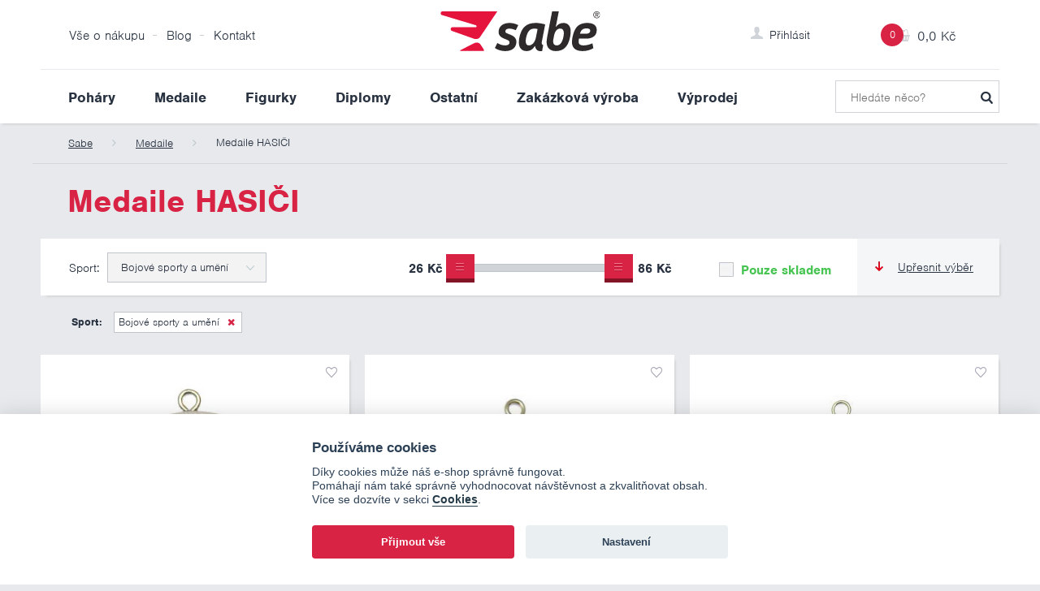

--- FILE ---
content_type: text/html; charset=utf-8
request_url: https://www.sportovnipohary.cz/medaile/medaile-hasici?sport=bojove-sporty-a-umeni
body_size: 17510
content:
 <!DOCTYPE html>
<html class="no-js" lang="cs">
	<head>
		<meta charset="utf-8">
			<style>
				@font-face{font-family:nimbus-sans;src:url(/css/default/fonts/nimbus-sans/nimbus-sans-300.woff2) format("woff2"),url(/css/default/fonts/nimbus-sans/nimbus-sans-300.woff) format("woff"),url(/css/default/fonts/nimbus-sans/nimbus-sans-300.otf) format("opentype");font-weight:300;font-style:normal;font-display:swap;}
				@font-face{font-family:nimbus-sans;src:url(/css/default/fonts/nimbus-sans/nimbus-sans-400.woff2) format("woff2"),url(/css/default/fonts/nimbus-sans/nimbus-sans-400.woff) format("woff"),url(/css/default/fonts/nimbus-sans/nimbus-sans-400.otf) format("opentype");font-weight:400;font-style:normal;font-display:swap;}
				@font-face{font-family:nimbus-sans;src:url(/css/default/fonts/nimbus-sans/nimbus-sans-700.woff2) format("woff2"),url(/css/default/fonts/nimbus-sans/nimbus-sans-700.woff) format("woff"),url(/css/default/fonts/nimbus-sans/nimbus-sans-700.otf) format("opentype");font-weight:700;font-style:normal;font-display:swap;}
				@font-face{font-family:nimbus-sans;src:url(/css/default/fonts/nimbus-sans/nimbus-sans-900.woff2) format("woff2"),url(/css/default/fonts/nimbus-sans/nimbus-sans-900.woff) format("woff"),url(/css/default/fonts/nimbus-sans/nimbus-sans-900.otf) format("opentype");font-weight:900;font-style:normal;font-display:swap;}
				@font-face{font-family:nimbus-sans-condensed;src:url(/css/default/fonts/nimbus-sans/nimbus-sans-condensed-700.woff2) format("woff2"),url(/css/default/fonts/nimbus-sans/nimbus-sans-condensed-700.woff) format("woff"),url(/css/default/fonts/nimbus-sans/nimbus-sans-condensed-700.otf) format("opentype");font-weight:700;font-style:normal;font-display:swap;}
			</style>		<!-- Vložení gtag.js skriptu pro Google Analytics -->
		<script async src="https://www.googletagmanager.com/gtag/js?id=G-ET1928BTDZ"></script>
		<script>
			// Inicializace datové vrstvy
			window.dataLayer = window.dataLayer || [];
			function gtag(){dataLayer.push(arguments);}

			// Nastavení výchozího režimu souhlasu (vše odmítnuto)
			gtag('consent', 'default', {
				'ad_storage': 'denied',
				'ad_user_data': 'denied',
				'ad_personalization': 'denied',
				'analytics_storage': 'denied'
			});
			gtag('js', new Date());

			// Konfigurace Google Analytics
			gtag('config', 'G-ET1928BTDZ');
			// Konfigurace Google Ads
			gtag('config', 'AW-964555388');
		</script>

		
		<title>Hasičské medaile  - Za zásluhy - Sportovní poháry SABE</title>
		<meta name="description" content="Medaile pro hasiče pro vítěze soutěže v požárním útoku a hasičská medaile Za Zásluhy SH ČMS jako ocenění dlouholetých členů" />
		<meta name="robots" content="index,follow" />
		<meta name="author" content="HUBERT FREY | www.hubertfrey.cz" />
		<meta name="webmaster" content="Hubert Frey info@hubertfrey.cz" />
		<meta name="copyright" content="SABE, spol. s r.o." />
		<meta name="google-site-verification" content="WpsdUzL9VZEufGtQZmJrPx6BPFWRb2NG23zxtOqR0E4" />
		<meta property="fb:app_id" content="314447032306084">
		<meta name="viewport" content="width=device-width, initial-scale=1.0, user-scalable=yes" />
		<link rel="preconnect" href="https://c.imedia.cz">
		<link rel="preconnect" href="https://connect.facebook.net">
		<link rel="preconnect" href="https://googleads.g.doubleclick.net">
		<link rel="preconnect" href="https://ekr.zdassets.com">
		<link rel="preconnect" href="https://static.zdassets.com">
		<link rel="preconnect" href="https://v2.zopim.com">
		<link rel="preconnect" href="https://www.google.com">
		<link rel="preconnect" href="https://www.googleadservices.com">
		<link rel="preconnect" href="https://www.clarity.ms ">

		<link rel="shortcut icon" href="/favicon.ico?v20251121-3" type="image/x-icon">
		<link rel="icon" href="/favicon.ico?v20251121-3" type="image/x-icon">
		<link rel="search" type="application/opensearchdescription+xml" title="SportovniPohary.cz" href="https://www.sportovnipohary.cz/xml/opensearch.xml" />
		
		<link rel="stylesheet" media="all" type="text/css" href="/css/default/fonts/pohary.min.css?v=v20251121-3" />
		<link rel="stylesheet" media="all" type="text/css" href="/css/default/layout.min.css?v=v20251121-3" />
		<link rel="stylesheet" media="all" type="text/css" href="/css/default/form.min.css?v=v20251121-3" />
		<link rel="stylesheet" media="all" type="text/css" href="/css/default/paging.min.css?v=v20251121-3" />
		<link rel="stylesheet" media="all" type="text/css" href="/views/default/content/panels/css/style.min.css?v=v20251121-3" />
		<link rel="stylesheet" media="all" type="text/css" href="/views/default/content/news/css/style.min.css?v=v20251121-3" />
		<link rel="stylesheet" media="all" type="text/css" href="/views/default/content/search/css/style.min.css?v=v20251121-3" />
		<link rel="stylesheet" media="all" type="text/css" href="/views/default/eshop/categories/css/style.min.css?v=v20251121-3" />
		<link rel="stylesheet" media="all" type="text/css" href="/views/default/eshop/basket/css/style.min.css?v=v20251121-3" />
		<link rel="stylesheet" media="all" type="text/css" href="/views/default/eshop/customer/css/style.min.css?v=v20251121-3" />		<script type="text/javascript" src="/libs/jquery.min.js"></script>

		<script defer src="/susenky/cookieconsent.js?v20251121-3"></script>
		<script defer src="/susenky/cookieconsent-init.min.js?v20251121-3"></script>		<script type="text/javascript">
			(function(c,l,a,r,i,t,y){
				c[a]=c[a]||function(){(c[a].q=c[a].q||[]).push(arguments)};
				t=l.createElement(r);t.async=1;t.src="https://www.clarity.ms/tag/"+i;
				y=l.getElementsByTagName(r)[0];y.parentNode.insertBefore(t,y);
			})(window, document, "clarity", "script", "pihv5bsd6m");
		</script>
		<!--script async src="https://www.clarity.ms/tag/pihv5bsd6m"></script-->
	</head>
	<body  id="eshop" data-skin="default" data-lang="cs">		
				<div class="main">

	<div id="fb-root"></div>		<!-- HEADER -->
		<div class="container header">
			<div class="content header__content">

	<a class="header__logo" href="https://www.sportovnipohary.cz" title="Medaile pro hasiče pro vítěze soutěže v požárním útoku a hasičská medaile Za Zásluhy SH ČMS jako ocenění dlouholetých členů">
		<svg xmlns="http://www.w3.org/2000/svg" height="49.133" width="195.587" viewbox="0 0 195 49"><path d="M79.28 48.93c-5.06 0-10.05-1.73-12.753-3.881l2.98-6.1c2.772 1.805 6.168 2.981 9.565 2.981 4.09 0 5.405-1.872 5.405-3.672 0-1.388-.97-2.357-3.118-3.257l-3.605-1.458c-4.227-1.73-6.653-4.157-6.653-8.109 0-7.067 5.407-11.157 13.445-11.157 3.881 0 7.833 1.039 10.605 2.702l-3.05 6.308c-1.871-1.039-4.99-2.01-7.762-2.01-3.674 0-4.99 1.663-4.99 3.327 0 1.317.9 2.08 2.564 2.702l3.812 1.525c4.782 1.942 7.138 4.644 7.138 8.734 0 6.237-4.365 11.365-13.583 11.365M147.033 39.645c2.704-3.121 3.95-9.358 3.95-13.102 0-3.603-1.594-5.336-4.435-5.336-4.019 0-6.584 3.743-7.416 8.108l-.97 4.923c-1.04 5.266.692 7.692 4.159 7.692 2.01 0 3.464-.83 4.712-2.285zm5.197 5.404c-2.633 2.426-6.098 3.88-11.158 3.88-6.446 0-11.158-3.672-11.158-10.81 0-1.663.277-4.506.832-7.486l5.891-30.634h8.179l-3.12 16.288c-.139.83-.762 2.494-.762 2.494l.347.208c2.287-2.84 5.13-4.712 9.287-4.712 5.129 0 8.8 3.535 8.8 10.048 0 6.24-1.868 15.804-7.138 20.724M116.83 32.088c-1.04 5.268-4.366 9.842-8.525 9.842-2.633 0-4.02-1.525-4.02-5.128 0-4.574 1.941-10.464 4.09-12.823 1.802-2.01 3.88-2.702 6.515-2.702 2.147 0 3.95.484 3.95.484zm8.212 12.823.647-3.36-.196-.105c-1.524-.763-1.94-1.664-1.455-4.09l4.088-21.14s-4.92-1.939-11.712-1.939c-5.545 0-10.05 1.318-13.445 4.574-4.576 4.365-7.07 12.823-7.07 19.614 0 6.584 3.674 10.465 9.356 10.465 4.922 0 7.901-2.564 10.119-6.1h.347c.589 2.88 1.99 6.819 8.706 6.247a56.384 56.384 0 0 1 .615-4.166M170.722 27.585h7.002c3.533 0 5.613-1.247 5.613-3.744 0-1.94-1.247-2.842-4.644-2.842-2.219 0-4.159.554-5.405 1.663-1.11.9-1.942 2.705-2.566 4.923zm-1.246 6.028c-.14.834-.347 2.218-.347 3.535 0 3.257 1.732 4.782 6.168 4.782 3.812 0 7.348-1.109 10.743-2.564l1.109 6.029c-2.841 1.734-7.624 3.535-13.239 3.535-8.248 0-12.96-3.74-12.96-10.951 0-5.058 1.87-13.583 5.544-18.295 2.635-3.397 7.208-5.407 13.378-5.407 8.038 0 11.436 3.603 11.436 8.663 0 6.516-4.507 10.673-13.17 10.673h-8.662M190.432 3.97h.808c.68 0 1.308-.035 1.308-.82 0-.66-.57-.762-1.092-.762h-1.024zm-.774-2.208h1.923c1.183 0 1.74.467 1.74 1.422 0 .9-.57 1.274-1.308 1.354l1.421 2.196h-.83l-1.354-2.139h-.818v2.139h-.774zm1.662 6.12c1.966 0 3.492-1.57 3.492-3.651 0-2.036-1.526-3.606-3.492-3.606-2.003 0-3.516 1.57-3.516 3.606 0 2.082 1.513 3.652 3.516 3.652zm0-7.883c2.32 0 4.265 1.831 4.265 4.232a4.241 4.241 0 0 1-4.265 4.278c-2.334 0-4.29-1.832-4.29-4.278 0-2.4 1.956-4.232 4.29-4.232" fill="#2e2a2b"/><path d="M44.904 33.943c1.482-.28 2.75-1.24 3.585-2.497L69.493 0H2.314c-2.66 0-3.216 3.755-.67 4.525l41.558 12.567c1.386.42 1.084 2.464-.365 2.464H14.65c-2.593 0-3.221 3.614-.78 4.49l27.235 9.758a8.517 8.517 0 0 0 3.799.14M53.103 48.842a3.646 3.646 0 0 0-.586-2.545l-3.576-5.373c-.886-1.332-2.298-2.3-3.895-2.417a8.346 8.346 0 0 0-3.758.594l-16.352 8.373a2.294 2.294 0 0 0-1.285 1.368h29.452" fill="#e5143c"/></svg>
		<!--img src="/files/images/logo/logo-sabe.svg" alt="Poháry SABE - sportovní poháry, medaile a diplomy"  width="196" height="49" /-->
	</a>
	<script type="application/ld+json">{"@context":"http://schema.org","@type":"Organization","url":"https://www.sportovnipohary.cz","logo":"https://www.sportovnipohary.cz/files/images/logo/logo-sabe-224x224.png"}</script>				<a class="navigation__switch mobile_menu__toggler" href="#"></a>
				<a class="customer__switch" href="#" data-target=".customer__signin_container"></a>
				<a class="search__switch" href="#"></a>

	<div class="block__favorites">
	</div> <!--// .block__favorites -->
	<div class="block__basket">
	<a class="basket__show_link sidebox__open" href="https://www.sportovnipohary.cz/kosik" title="Zobrazit obsah košíku" data-href="/views/default/eshop/basket/ajax/basket-sidebox.php" data-close="zavřít panel s obsahem košíku">
		<span class="basket__accessible_name">Obsah košíku</span>
		<span class="basket__amount">0</span> <span class="basket__total">0,0 Kč</span>
	</a>
	<div class="cleaner"></div>	
	</div> <!--// .block__basket -->				<div class="group group__line header__group">
					<div class="header__group_content">

	<div class="customer__block customer__signin">
		<a class="customer__login_link" href="javascript:void(0);" rel="dialogbox" data-url="/views/default/eshop/customer/ajax/sign-in.php"><span>Přihlásit</span></a>
		<div class="customer__signin_container">
		</div> <!--// .customer__signin_container -->
	</div> <!--// .customer__login -->
<!-- HEADER NAVIGATION --><div class="navigation header__navigation clearfix"><ul class="main_menu clearfix"><li class="first expand how_to_buy"><a class="expand" href="https://www.sportovnipohary.cz/vse-o-nakupu" target="_self" title="Zobrazit informace o nákupu v e-shopu"><span>Vše o nákupu</span></a>    <div class="wrap level2"><ul><li class="first zpusoby_dopravy"><a href="https://www.sportovnipohary.cz/doprava-a-platba" target="_self" title="Zobrazit informace o možnostech dopravy a platby">Doprava a platba</a>    </li><li class="expand terms_conditions"><a class="expand" href="https://www.sportovnipohary.cz/obchodni-podminky" target="_self" title="Zobrazit obchodní podmínky e-shopu">Obchodní podmínky</a></li></ul></div> <!--// .wrap.level2 -->    </li><li class="articles"><a href="https://www.sportovnipohary.cz/blog" target="_self" title="Zobrazit články se sportovní tematikou"><span>Blog</span></a>    </li><li class="contact"><a href="https://www.sportovnipohary.cz/kontakt" target="_self" title="Zobrazit kontaktní informace eshopu"><span>Kontakt</span></a>    </li></ul></div><!--// HEADER NAVIGATION -->
						<div class="navigation category__navigation category__header_navigation mobileready">

<!-- ESHOP CATEGORY MENU --><ul class="clearfix"><li class="first has_children pohary"><a class="has_children" href="https://www.sportovnipohary.cz/pohary" target="_self">Poháry</a><div class="wrap wrap_2 clearfix"><div class="wrap__inside clearfix"><span class="mobileback"></span><ul><li class="mobiletitle"><a href="https://www.sportovnipohary.cz/pohary" target="_self">Poháry</a></li><li class="pohary_trofix"><a href="https://www.sportovnipohary.cz/pohary/pohary-trofix" target="_self">Poháry TROFIX</a></li><li class="pohary_ekonom"><a href="https://www.sportovnipohary.cz/pohary/pohary-ekonom" target="_self">Poháry EKONOM</a></li><li class="pohary_standard"><a href="https://www.sportovnipohary.cz/pohary/pohary-standard" target="_self">Poháry STANDARD</a></li><li class="pohary_design"><a href="https://www.sportovnipohary.cz/pohary/pohary-design" target="_self">Poháry DESIGN</a></li><li class="sloupove_pohary"><a href="https://www.sportovnipohary.cz/pohary/sloupove-pohary" target="_self">SLOUPOVÉ poháry</a></li><li class="pohary_exkluziv"><a href="https://www.sportovnipohary.cz/pohary/pohary-exkluziv" target="_self">Poháry EXKLUZIV</a></li></ul><ul class="accessories"><li class="has_children prislusenstvi"><a class="has_children" href="https://www.sportovnipohary.cz/pohary/prislusenstvi" target="_self">Příslušenství</a><div class="wrap wrap_3 clearfix"><div class="wrap__inside clearfix"><span class="mobileback"></span><ul><li class="stitky"><a href="https://www.sportovnipohary.cz/pohary/prislusenstvi/stitky" target="_self">Štítky</a></li><li class="emblemy"><a href="https://www.sportovnipohary.cz/pohary/prislusenstvi/emblemy" target="_self">Emblémy</a></li><li class="poklice"><a href="https://www.sportovnipohary.cz/pohary/prislusenstvi/poklice" target="_self">Poklice</a></li><li class="figurky"><a href="https://www.sportovnipohary.cz/pohary/prislusenstvi/figurky" target="_self">Figurky</a></li></ul></div> <!--// .wrap__inside --></div> <!-- .wrap_3 --></li></ul><ul class="editions"><li class="has_children edice"><a class="has_children" href="https://www.sportovnipohary.cz/pohary/edice" target="_self">Edice</a><div class="wrap wrap_3 clearfix"><div class="wrap__inside clearfix"><span class="mobileback"></span><ul><li class="pohary_hasici"><a href="https://www.sportovnipohary.cz/pohary/edice/pohary-hasici" target="_self">Poháry HASIČI</a></li><li class="pohary_fotbal"><a href="https://www.sportovnipohary.cz/pohary/edice/pohary-fotbal" target="_self">Poháry FOTBAL</a></li><li class="pohary_pro_deti"><a href="https://www.sportovnipohary.cz/pohary/edice/pohary-pro-deti" target="_self">Poháry pro DĚTI</a></li><li class="putovni_pohary"><a href="https://www.sportovnipohary.cz/pohary/edice/putovni-pohary" target="_self">PUTOVNÍ poháry</a></li></ul></div> <!--// .wrap__inside --></div> <!-- .wrap_3 --></li></ul></div> <!--// .wrap__inside --></div> <!-- .wrap_2 --></li><li class="has_children medaile"><a class="has_children" href="https://www.sportovnipohary.cz/medaile" target="_self">Medaile</a><div class="wrap wrap_2 clearfix"><div class="wrap__inside clearfix"><span class="mobileback"></span><ul><li class="mobiletitle"><a href="https://www.sportovnipohary.cz/medaile" target="_self">Medaile</a></li><li class="medaile_pro_deti"><a href="https://www.sportovnipohary.cz/medaile/medaile-pro-deti" target="_self">Medaile PRO DĚTI</a></li><li class="medaile_hasici"><a href="https://www.sportovnipohary.cz/medaile/medaile-hasici" target="_self">Medaile HASIČI</a></li><li class="medaile_fotbal"><a href="https://www.sportovnipohary.cz/medaile/medaile-fotbal" target="_self">Medaile FOTBAL</a></li><li class="drevene_medaile"><a href="https://www.sportovnipohary.cz/medaile/drevene-medaile" target="_self">Dřevěné medaile</a></li><li class="medaile"><a href="https://www.sportovnipohary.cz/medaile/medaile" target="_self">Medaile</a></li></ul><ul class="accessories"><li class="has_children prislusenstvi"><a class="has_children" href="https://www.sportovnipohary.cz/medaile/prislusenstvi" target="_self">Příslušenství</a><div class="wrap wrap_3 clearfix"><div class="wrap__inside clearfix"><span class="mobileback"></span><ul><li class="stuzky"><a href="https://www.sportovnipohary.cz/medaile/prislusenstvi/stuzky" target="_self">Stužky</a></li><li class="emblemy"><a href="https://www.sportovnipohary.cz/medaile/prislusenstvi/emblemy" target="_self">Emblémy</a></li><li class="stitky"><a href="https://www.sportovnipohary.cz/medaile/prislusenstvi/stitky" target="_self">Štítky</a></li><li class="etue"><a href="https://www.sportovnipohary.cz/medaile/prislusenstvi/etue" target="_self">Etue</a></li></ul></div> <!--// .wrap__inside --></div> <!-- .wrap_3 --></li></ul></div> <!--// .wrap__inside --></div> <!-- .wrap_2 --></li><li class="has_children figurky"><a class="has_children" href="https://www.sportovnipohary.cz/figurky" target="_self">Figurky</a><div class="wrap wrap_2 clearfix"><div class="wrap__inside clearfix"><span class="mobileback"></span><ul><li class="mobiletitle"><a href="https://www.sportovnipohary.cz/figurky" target="_self">Figurky</a></li><li class="figurky"><a href="https://www.sportovnipohary.cz/figurky/figurky" target="_self">Figurky</a></li></ul><ul class="accessories"><li class="has_children prislusenstvi"><a class="has_children" href="https://www.sportovnipohary.cz/figurky/prislusenstvi" target="_self">Příslušenství</a><div class="wrap wrap_3 clearfix"><div class="wrap__inside clearfix"><span class="mobileback"></span><ul><li class="stojanky"><a href="https://www.sportovnipohary.cz/figurky/prislusenstvi/stojanky" target="_self">Stojánky</a></li><li class="stitky"><a href="https://www.sportovnipohary.cz/figurky/prislusenstvi/stitky" target="_self">Štítky</a></li><li class="emblemy"><a href="https://www.sportovnipohary.cz/figurky/prislusenstvi/emblemy" target="_self">Emblémy</a></li></ul></div> <!--// .wrap__inside --></div> <!-- .wrap_3 --></li></ul></div> <!--// .wrap__inside --></div> <!-- .wrap_2 --></li><li class="diplomy"><a href="https://www.sportovnipohary.cz/diplomy" target="_self">Diplomy</a></li><li class="has_children ostatni"><a class="has_children" href="https://www.sportovnipohary.cz/ostatni" target="_self">Ostatní</a><div class="wrap wrap_2 clearfix"><div class="wrap__inside clearfix"><span class="mobileback"></span><ul><li class="mobiletitle"><a href="https://www.sportovnipohary.cz/ostatni" target="_self">Ostatní</a></li><li class="plakety"><a href="https://www.sportovnipohary.cz/ostatni/plakety" target="_self">Plakety</a></li><li class="talire"><a href="https://www.sportovnipohary.cz/ostatni/talire" target="_self">Talíře</a></li><li class="trofeje"><a href="https://www.sportovnipohary.cz/ostatni/trofeje" target="_self">Trofeje</a></li><li class="ucastnicke_ceny"><a href="https://www.sportovnipohary.cz/ostatni/ucastnicke-ceny" target="_self">Účastnické ceny</a></li><li class="vence"><a href="https://www.sportovnipohary.cz/ostatni/vence" target="_self">Věnce</a></li></ul><ul class="accessories"><li class="has_children kokardy"><a class="has_children" href="https://www.sportovnipohary.cz/ostatni/kokardy" target="_self">Kokardy</a><div class="wrap wrap_3 clearfix"><div class="wrap__inside clearfix"><span class="mobileback"></span><ul><li class="kokardy_skladem"><a href="https://www.sportovnipohary.cz/ostatni/kokardy/kokardy-skladem" target="_self">Kokardy skladem</a></li><li class="kokardy_na_zakazku"><a href="https://www.sportovnipohary.cz/ostatni/kokardy/kokardy-na-zakazku" target="_self">Kokardy na zakázku</a></li><li class="kokardy_pro_deti"><a href="https://www.sportovnipohary.cz/ostatni/kokardy/kokardy-pro-deti" target="_self">Kokardy pro děti</a></li></ul></div> <!--// .wrap__inside --></div> <!-- .wrap_3 --></li></ul><ul class="accessories"><li class="has_children prislusenstvi"><a class="has_children" href="https://www.sportovnipohary.cz/ostatni/prislusenstvi" target="_self">Příslušenství</a><div class="wrap wrap_3 clearfix"><div class="wrap__inside clearfix"><span class="mobileback"></span><ul><li class="stitky"><a href="https://www.sportovnipohary.cz/ostatni/prislusenstvi/stitky" target="_self">Štítky</a></li><li class="emblemy"><a href="https://www.sportovnipohary.cz/ostatni/prislusenstvi/emblemy" target="_self">Emblémy</a></li></ul></div> <!--// .wrap__inside --></div> <!-- .wrap_3 --></li></ul></div> <!--// .wrap__inside --></div> <!-- .wrap_2 --></li><li class="has_children zakazkova_vyroba"><a class="has_children" href="https://www.sportovnipohary.cz/zakazkova-vyroba" target="_self">Zakázková výroba</a><div class="wrap wrap_2 clearfix"><div class="wrap__inside clearfix"><span class="mobileback"></span><ul><li class="mobiletitle"><a href="https://www.sportovnipohary.cz/zakazkova-vyroba" target="_self">Zakázková výroba</a></li><li class="bannery"><a href="https://www.sportovnipohary.cz/zakazkova-vyroba/bannery" target="_self">Bannery</a></li><li class="butony"><a href="https://www.sportovnipohary.cz/zakazkova-vyroba/butony" target="_self">Butony</a></li><li class="klicenky"><a href="https://www.sportovnipohary.cz/zakazkova-vyroba/klicenky" target="_self">Klíčenky</a></li><li class="odznacky"><a href="https://www.sportovnipohary.cz/zakazkova-vyroba/odznacky" target="_self">Odznáčky</a></li><li class="vlajecky"><a href="https://www.sportovnipohary.cz/zakazkova-vyroba/vlajecky" target="_self">Vlaječky</a></li><li class="sublimace"><a href="https://www.sportovnipohary.cz/zakazkova-vyroba/sublimace" target="_self">Sublimace</a></li></ul></div> <!--// .wrap__inside --></div> <!-- .wrap_2 --></li><li class="has_children vyprodej"><a class="has_children" href="https://www.sportovnipohary.cz/vyprodej" target="_self">Výprodej</a><div class="wrap wrap_2 clearfix"><div class="wrap__inside clearfix"><span class="mobileback"></span><ul><li class="mobiletitle"><a href="https://www.sportovnipohary.cz/vyprodej" target="_self">Výprodej</a></li><li class="figurky"><a href="https://www.sportovnipohary.cz/vyprodej/figurky" target="_self">Figurky</a></li></ul></div> <!--// .wrap__inside --></div> <!-- .wrap_2 --></li></ul><!--// ESHOP CATEGORY MENU -->
						</div> <!--// .category_navigation -->

	<form class="search__form" action="https://www.sportovnipohary.cz/vyhledavani"  method="get" role="search" aria-label="Nabídka trofejí">
		<input type="search" id="search_query" name="q" value="" placeholder="Hledáte něco?" class="textbox" />
		<button type="submit" id="submit_search_form" class="button">Vyhledat</button>
		<div class="cleaner"></div>
	</form> <!--// .search__form -->						<div class="cleaner"></div>
					</div> <!--// .header__group_content -->
				</div> <!--// .group -->
				<div class="cleaner"></div>
			</div> <!--// .header__content -->
			<div class="cleaner"></div>
		</div> <!--// container.header -->

		<!-- BREADCRUMBS NAVIGATION -->
		<div class="container breadcrumbs">
			<div class="content breadcrumbs__content">
				<ol class="navigation breadcrumbs__navigation clearfix">
				<li class="breadcrumbs__item"><a href="https://www.sportovnipohary.cz" title=""><span>Sabe</span></a></li>
				<li class="breadcrumbs__item"><a href="https://www.sportovnipohary.cz/medaile" title=""><span>Medaile</span></a></li>
				<li class="breadcrumbs__item"><span>Medaile HASIČI</span></li>
				</ol> <!--// .breadcrumbs__navigation -->
				<div class="cleaner"></div>
			</div> <!--// .breadcrumbs__content -->
		</div> <!--// .breadcrumbs -->
				<script type="application/ld+json">
				{"@context":"http:\/\/schema.org","@type":"BreadcrumbList","itemListElement":[{"@type":"ListItem","position":1,"item":{"@id":"https:\/\/www.sportovnipohary.cz","name":"Sabe"}},{"@type":"ListItem","position":2,"item":{"@id":"https:\/\/www.sportovnipohary.cz\/medaile","name":"Medaile"}},{"@type":"ListItem","position":3,"item":{"@id":"https:\/\/www.sportovnipohary.cz\/medaile\/medaile-hasici","name":"Medaile HASI\u010cI"}}]}
				</script>
	<div class="container category">
		<div class="content category__content clearfix">
			<h1 class="category__title">Medaile HASIČI</h1>
			<div class="category__items clearfix">
				<div class="category__filters">
					<form class="category__filters_form" name="category_filters_form" method="post" data-submit="false">
						<input type="hidden" name="filter[id_category]" value="1576">
						<input type="hidden" class="filter_qsa" name="filter[qsa]" value="sport=bojove-sporty-a-umeni">
						<input type="hidden" name="blankfire" value="1">
						<a class="filters__toggle" href="" title="Kliknutím upřesníte výběr produktů"><i class="icon icon__toggle_arrow"></i> Upřesnit výběr</a>
						<div class="cleaner"></div>
						<div class="filters__additional clearfix">
							<div class="filters__content">
						<div class="filter__activity filter__activity--sport">
							<label for="filter_activity">Sport:</label>
							<div class="dropdown column column_8">
								<ul class="dropdown__list">
									<li><a tabindex="-1" href="https://www.sportovnipohary.cz/medaile/medaile-hasici" data-feature="sport" data-value="0">Vše</a></li><li><a tabindex="-1" href="?sport=atletika" data-feature="sport" data-value="311">Atletika</a></li><li><a tabindex="-1" href="?sport=badminton" data-feature="sport" data-value="320">Badminton</a></li><li><a tabindex="-1" href="?sport=baseball" data-feature="sport" data-value="1008">Baseball</a></li><li><a tabindex="-1" href="?sport=basketbal" data-feature="sport" data-value="331">Basketbal</a></li><li><a tabindex="-1" href="?sport=beach-volejbal" data-feature="sport" data-value="1005">Beach volejbal</a></li><li><a tabindex="-1" href="?sport=bmx" data-feature="sport" data-value="1119">BMX</a></li><li class="dropdown--selected"><a tabindex="-1" href="?sport=bojove-sporty-a-umeni" data-feature="sport" data-value="695">Bojové sporty a umění</a></li><li><a tabindex="-1" href="?sport=bowling" data-feature="sport" data-value="322">Bowling</a></li><li><a tabindex="-1" href="?sport=box" data-feature="sport" data-value="805">Box</a></li><li><a tabindex="-1" href="?sport=chovatelstvi" data-feature="sport" data-value="336">Chovatelství</a></li><li><a tabindex="-1" href="?sport=curling" data-feature="sport" data-value="1071">Curling</a></li><li><a tabindex="-1" href="?sport=cyklistika" data-feature="sport" data-value="811">Cyklistika</a></li><li><a tabindex="-1" href="?sport=florbal" data-feature="sport" data-value="326">Florbal</a></li><li><a tabindex="-1" href="?sport=fotbal" data-feature="sport" data-value="122">Fotbal</a></li><li><a tabindex="-1" href="?sport=golf" data-feature="sport" data-value="314">Golf</a></li><li><a tabindex="-1" href="?sport=gymnastika" data-feature="sport" data-value="347">Gymnastika</a></li><li><a tabindex="-1" href="?sport=hasici" data-feature="sport" data-value="68">Hasiči</a></li><li><a tabindex="-1" href="?sport=hazena" data-feature="sport" data-value="1069">Házená</a></li><li><a tabindex="-1" href="?sport=hokej" data-feature="sport" data-value="334">Hokej</a></li><li><a tabindex="-1" href="?sport=hokejbal" data-feature="sport" data-value="1004">Hokejbal</a></li><li><a tabindex="-1" href="?sport=hudba" data-feature="sport" data-value="1064">Hudba</a></li><li><a tabindex="-1" href="?sport=inline-brusle" data-feature="sport" data-value="1060">Inline brusle</a></li><li><a tabindex="-1" href="?sport=jezdectvi" data-feature="sport" data-value="340">Jezdectví</a></li><li><a tabindex="-1" href="?sport=karate" data-feature="sport" data-value="330">Karate</a></li><li><a tabindex="-1" href="?sport=karty" data-feature="sport" data-value="319">Karty</a></li><li><a tabindex="-1" href="?sport=kone" data-feature="sport" data-value="808">Koně</a></li><li><a tabindex="-1" href="?sport=krasobrusleni" data-feature="sport" data-value="1109">Krasobruslení</a></li><li><a tabindex="-1" href="?sport=kulecnik" data-feature="sport" data-value="806">Kulečník</a></li><li><a tabindex="-1" href="?sport=kulinarstvi" data-feature="sport" data-value="813">Kulinářství</a></li><li><a tabindex="-1" href="?sport=kulturistika" data-feature="sport" data-value="1067">Kulturistika</a></li><li><a tabindex="-1" href="?sport=kuzelky" data-feature="sport" data-value="816">Kuželky</a></li><li><a tabindex="-1" href="?sport=kynologie" data-feature="sport" data-value="697">Kynologie</a></li><li><a tabindex="-1" href="?sport=ledni-hokej" data-feature="sport" data-value="807">Lední hokej</a></li><li><a tabindex="-1" href="?sport=lukostrelba" data-feature="sport" data-value="1105">Lukostřelba</a></li><li><a tabindex="-1" href="?sport=lyzovani" data-feature="sport" data-value="696">Lyžování</a></li><li><a tabindex="-1" href="?sport=mazoretky" data-feature="sport" data-value="1063">Mažoretky</a></li><li><a tabindex="-1" href="?sport=miss" data-feature="sport" data-value="1111">Miss</a></li><li><a tabindex="-1" href="?sport=motorismus" data-feature="sport" data-value="333">Motorismus</a></li><li><a tabindex="-1" href="?sport=motosport" data-feature="sport" data-value="809">Motosport</a></li><li><a tabindex="-1" href="?sport=myslivost" data-feature="sport" data-value="817">Myslivost</a></li><li><a tabindex="-1" href="?sport=ostatni" data-feature="sport" data-value="342">Ostatní</a></li><li><a tabindex="-1" href="?sport=petanque" data-feature="sport" data-value="1070">Pétanque</a></li><li><a tabindex="-1" href="?sport=plavani" data-feature="sport" data-value="694">Plavání</a></li><li><a tabindex="-1" href="?sport=pozemni-hokej" data-feature="sport" data-value="1061">Pozemní hokej</a></li><li><a tabindex="-1" href="?sport=rozhodci" data-feature="sport" data-value="1066">Rozhodčí</a></li><li><a tabindex="-1" href="?sport=rugby" data-feature="sport" data-value="1058">Rugby</a></li><li><a tabindex="-1" href="?sport=rybareni" data-feature="sport" data-value="692">Rybaření</a></li><li><a tabindex="-1" href="?sport=sach" data-feature="sport" data-value="815">Šach</a></li><li><a tabindex="-1" href="?sport=sachy" data-feature="sport" data-value="1010">Šachy</a></li><li><a tabindex="-1" href="?sport=sipky" data-feature="sport" data-value="323">Šipky</a></li><li><a tabindex="-1" href="?sport=skoky-do-vody" data-feature="sport" data-value="1110">Skoky do vody</a></li><li><a tabindex="-1" href="?sport=skutr" data-feature="sport" data-value="1108">Skútr</a></li><li><a tabindex="-1" href="?sport=snowboard" data-feature="sport" data-value="1106">Snowboard</a></li><li><a tabindex="-1" href="?sport=snowboarding" data-feature="sport" data-value="1006">Snowboarding</a></li><li><a tabindex="-1" href="?sport=softball" data-feature="sport" data-value="1059">Softball</a></li><li><a tabindex="-1" href="?sport=squash" data-feature="sport" data-value="1065">Squash</a></li><li><a tabindex="-1" href="?sport=stolni-fotbal" data-feature="sport" data-value="1009">Stolní fotbal</a></li><li><a tabindex="-1" href="?sport=stolni-hry" data-feature="sport" data-value="1062">Stolní hry</a></li><li><a tabindex="-1" href="?sport=stolni-tenis" data-feature="sport" data-value="321">Stolní tenis</a></li><li><a tabindex="-1" href="?sport=strelba" data-feature="sport" data-value="814">Střelba</a></li><li><a tabindex="-1" href="?sport=strelectvi" data-feature="sport" data-value="1007">Střelectví</a></li><li><a tabindex="-1" href="?sport=tanec" data-feature="sport" data-value="343">Tanec</a></li><li><a tabindex="-1" href="?sport=tenis" data-feature="sport" data-value="316">Tenis</a></li><li><a tabindex="-1" href="?sport=videohry" data-feature="sport" data-value="819">Videohry</a></li><li><a tabindex="-1" href="?sport=vodni-sporty" data-feature="sport" data-value="324">Vodní sporty</a></li><li><a tabindex="-1" href="?sport=volejbal" data-feature="sport" data-value="328">Volejbal</a></li><li><a tabindex="-1" href="?sport=vzpirani" data-feature="sport" data-value="1068">Vzpírání</a></li><li><a tabindex="-1" href="?sport=zimni-sporty" data-feature="sport" data-value="344">Zimní sporty</a></li>
								</ul> <!--// .dropdown__list -->
								<span class="dropdown__current">Bojové sporty a umění</span><i class="icon"></i>
								<input type="hidden" name="filter[features][11][]" value="695">
							</div> <!--// .dropdown -->
							<div class="cleaner"></div>
						</div> <!--// .filter__activity -->
								<div class="filter__supply">
									<label for="filter__supply"><input type="checkbox" id="filter__supply" name="filter[on_stock]" value="1" class="checkbox"> Pouze skladem</label>
								</div>
								<div class="filter__price" data-decimals="false" data-range_min="26" data-range_max="86" data-filter_min="26" data-filter_max="86" data-currency="Kč">
									<input type="hidden" class="filter__min" name="filter[price][min]" value="25.999996">
									<input type="hidden" class="filter__max" name="filter[price][max]" value="86.000024">
									<span class="filter__price_min label_min">26 Kč</span>
									<div class="filter__price_slider ui-slider"></div>
									<span class="filter__price_max label_max">86 Kč</span>
								</div> <!--// .filter__price -->
								<div class="cleaner"></div>
							</div> <!--// .filters__content -->
							<div class="cleaner"></div>
							<div class="filters__additional_inside clearfix">
								<div class="accordion expanded clearfix" data-toggler=".accordion__title" data-target=".accordion__content">
									<div class="accordion__title">Sport</div>
									<div class="accordion__content clearfix">
										<ul class="four_column clearfix">
											<li><a tabindex="-1" href="" data-feature="sport" data-value="0">Vše</a></li>
											<li><a tabindex="-1" href="?sport=atletika" data-feature="sport" data-value="311">Atletika</a></li>
											<li><a tabindex="-1" href="?sport=badminton" data-feature="sport" data-value="320">Badminton</a></li>
											<li><a tabindex="-1" href="?sport=baseball" data-feature="sport" data-value="1008">Baseball</a></li>
											<li><a tabindex="-1" href="?sport=basketbal" data-feature="sport" data-value="331">Basketbal</a></li>
											<li><a tabindex="-1" href="?sport=beach-volejbal" data-feature="sport" data-value="1005">Beach volejbal</a></li>
											<li><a tabindex="-1" href="?sport=bmx" data-feature="sport" data-value="1119">BMX</a></li>
											<li class="dropdown--selected"><a tabindex="-1" href="?sport=bojove-sporty-a-umeni" data-feature="sport" data-value="695">Bojové sporty a umění</a></li>
											<li><a tabindex="-1" href="?sport=bowling" data-feature="sport" data-value="322">Bowling</a></li>
											<li><a tabindex="-1" href="?sport=box" data-feature="sport" data-value="805">Box</a></li>
											<li><a tabindex="-1" href="?sport=chovatelstvi" data-feature="sport" data-value="336">Chovatelství</a></li>
											<li><a tabindex="-1" href="?sport=curling" data-feature="sport" data-value="1071">Curling</a></li>
											<li><a tabindex="-1" href="?sport=cyklistika" data-feature="sport" data-value="811">Cyklistika</a></li>
											<li><a tabindex="-1" href="?sport=florbal" data-feature="sport" data-value="326">Florbal</a></li>
											<li><a tabindex="-1" href="?sport=fotbal" data-feature="sport" data-value="122">Fotbal</a></li>
											<li><a tabindex="-1" href="?sport=golf" data-feature="sport" data-value="314">Golf</a></li>
											<li><a tabindex="-1" href="?sport=gymnastika" data-feature="sport" data-value="347">Gymnastika</a></li>
											<li><a tabindex="-1" href="?sport=hasici" data-feature="sport" data-value="68">Hasiči</a></li>
											<li><a tabindex="-1" href="?sport=hazena" data-feature="sport" data-value="1069">Házená</a></li>
											<li><a tabindex="-1" href="?sport=hokej" data-feature="sport" data-value="334">Hokej</a></li>
											<li><a tabindex="-1" href="?sport=hokejbal" data-feature="sport" data-value="1004">Hokejbal</a></li>
											<li><a tabindex="-1" href="?sport=hudba" data-feature="sport" data-value="1064">Hudba</a></li>
											<li><a tabindex="-1" href="?sport=inline-brusle" data-feature="sport" data-value="1060">Inline brusle</a></li>
											<li><a tabindex="-1" href="?sport=jezdectvi" data-feature="sport" data-value="340">Jezdectví</a></li>
											<li><a tabindex="-1" href="?sport=karate" data-feature="sport" data-value="330">Karate</a></li>
											<li><a tabindex="-1" href="?sport=karty" data-feature="sport" data-value="319">Karty</a></li>
											<li><a tabindex="-1" href="?sport=kone" data-feature="sport" data-value="808">Koně</a></li>
											<li><a tabindex="-1" href="?sport=krasobrusleni" data-feature="sport" data-value="1109">Krasobruslení</a></li>
											<li><a tabindex="-1" href="?sport=kulecnik" data-feature="sport" data-value="806">Kulečník</a></li>
											<li><a tabindex="-1" href="?sport=kulinarstvi" data-feature="sport" data-value="813">Kulinářství</a></li>
											<li><a tabindex="-1" href="?sport=kulturistika" data-feature="sport" data-value="1067">Kulturistika</a></li>
											<li><a tabindex="-1" href="?sport=kuzelky" data-feature="sport" data-value="816">Kuželky</a></li>
											<li><a tabindex="-1" href="?sport=kynologie" data-feature="sport" data-value="697">Kynologie</a></li>
											<li><a tabindex="-1" href="?sport=ledni-hokej" data-feature="sport" data-value="807">Lední hokej</a></li>
											<li><a tabindex="-1" href="?sport=lukostrelba" data-feature="sport" data-value="1105">Lukostřelba</a></li>
											<li><a tabindex="-1" href="?sport=lyzovani" data-feature="sport" data-value="696">Lyžování</a></li>
											<li><a tabindex="-1" href="?sport=mazoretky" data-feature="sport" data-value="1063">Mažoretky</a></li>
											<li><a tabindex="-1" href="?sport=miss" data-feature="sport" data-value="1111">Miss</a></li>
											<li><a tabindex="-1" href="?sport=motorismus" data-feature="sport" data-value="333">Motorismus</a></li>
											<li><a tabindex="-1" href="?sport=motosport" data-feature="sport" data-value="809">Motosport</a></li>
											<li><a tabindex="-1" href="?sport=myslivost" data-feature="sport" data-value="817">Myslivost</a></li>
											<li><a tabindex="-1" href="?sport=ostatni" data-feature="sport" data-value="342">Ostatní</a></li>
											<li><a tabindex="-1" href="?sport=petanque" data-feature="sport" data-value="1070">Pétanque</a></li>
											<li><a tabindex="-1" href="?sport=plavani" data-feature="sport" data-value="694">Plavání</a></li>
											<li><a tabindex="-1" href="?sport=pozemni-hokej" data-feature="sport" data-value="1061">Pozemní hokej</a></li>
											<li><a tabindex="-1" href="?sport=rozhodci" data-feature="sport" data-value="1066">Rozhodčí</a></li>
											<li><a tabindex="-1" href="?sport=rugby" data-feature="sport" data-value="1058">Rugby</a></li>
											<li><a tabindex="-1" href="?sport=rybareni" data-feature="sport" data-value="692">Rybaření</a></li>
											<li><a tabindex="-1" href="?sport=sach" data-feature="sport" data-value="815">Šach</a></li>
											<li><a tabindex="-1" href="?sport=sachy" data-feature="sport" data-value="1010">Šachy</a></li>
											<li><a tabindex="-1" href="?sport=sipky" data-feature="sport" data-value="323">Šipky</a></li>
											<li><a tabindex="-1" href="?sport=skoky-do-vody" data-feature="sport" data-value="1110">Skoky do vody</a></li>
											<li><a tabindex="-1" href="?sport=skutr" data-feature="sport" data-value="1108">Skútr</a></li>
											<li><a tabindex="-1" href="?sport=snowboard" data-feature="sport" data-value="1106">Snowboard</a></li>
											<li><a tabindex="-1" href="?sport=snowboarding" data-feature="sport" data-value="1006">Snowboarding</a></li>
											<li><a tabindex="-1" href="?sport=softball" data-feature="sport" data-value="1059">Softball</a></li>
											<li><a tabindex="-1" href="?sport=squash" data-feature="sport" data-value="1065">Squash</a></li>
											<li><a tabindex="-1" href="?sport=stolni-fotbal" data-feature="sport" data-value="1009">Stolní fotbal</a></li>
											<li><a tabindex="-1" href="?sport=stolni-hry" data-feature="sport" data-value="1062">Stolní hry</a></li>
											<li><a tabindex="-1" href="?sport=stolni-tenis" data-feature="sport" data-value="321">Stolní tenis</a></li>
											<li><a tabindex="-1" href="?sport=strelba" data-feature="sport" data-value="814">Střelba</a></li>
											<li><a tabindex="-1" href="?sport=strelectvi" data-feature="sport" data-value="1007">Střelectví</a></li>
											<li><a tabindex="-1" href="?sport=tanec" data-feature="sport" data-value="343">Tanec</a></li>
											<li><a tabindex="-1" href="?sport=tenis" data-feature="sport" data-value="316">Tenis</a></li>
											<li><a tabindex="-1" href="?sport=videohry" data-feature="sport" data-value="819">Videohry</a></li>
											<li><a tabindex="-1" href="?sport=vodni-sporty" data-feature="sport" data-value="324">Vodní sporty</a></li>
											<li><a tabindex="-1" href="?sport=volejbal" data-feature="sport" data-value="328">Volejbal</a></li>
											<li><a tabindex="-1" href="?sport=vzpirani" data-feature="sport" data-value="1068">Vzpírání</a></li>
											<li><a tabindex="-1" href="?sport=zimni-sporty" data-feature="sport" data-value="344">Zimní sporty</a></li>
										</ul>
										<input type="hidden" name="filter[features][11][]" value="695">
									</div> <!--// .accordion__content -->
								</div> <!--// .accordion -->
								<div class="accordion clearfix" data-toggler=".accordion__title" data-target=".accordion__content">
									<div class="accordion__title">Barva</div>
									<div class="accordion__content clearfix">
										<ul class="four_column clearfix">
											<li><a tabindex="-1" href="" data-feature="barva" data-value="0">Vše</a></li>
											<li><a tabindex="-1" href="?sport=bojove-sporty-a-umeni&amp;barva=zlata" data-feature="barva" data-value="7">Zlatá</a></li>
										</ul>
										<input type="hidden" name="filter[features][8][]" value="0">
									</div> <!--// .accordion__content -->
								</div> <!--// .accordion -->
								<div class="accordion clearfix" data-toggler=".accordion__title" data-target=".accordion__content">
									<div class="accordion__title">Průměr medaile</div>
									<div class="accordion__content clearfix">
										<ul class="four_column clearfix">
											<li><a tabindex="-1" href="" data-feature="prumer_medaile" data-value="0">Vše</a></li>
											<li><a tabindex="-1" href="" data-feature="prumer_medaile" data-href="?sport=bojove-sporty-a-umeni&amp;prumer_medaile=100" data-value="623">100 mm</a></li>
											<li><a tabindex="-1" href="" data-feature="prumer_medaile" data-href="?sport=bojove-sporty-a-umeni&amp;prumer_medaile=40" data-value="108">40 mm</a></li>
											<li><a tabindex="-1" href="" data-feature="prumer_medaile" data-href="?sport=bojove-sporty-a-umeni&amp;prumer_medaile=45" data-value="113">45 mm</a></li>
											<li><a tabindex="-1" href="" data-feature="prumer_medaile" data-href="?sport=bojove-sporty-a-umeni&amp;prumer_medaile=50" data-value="599">50 mm</a></li>
											<li><a tabindex="-1" href="" data-feature="prumer_medaile" data-href="?sport=bojove-sporty-a-umeni&amp;prumer_medaile=60" data-value="114">60 mm</a></li>
											<li><a tabindex="-1" href="" data-feature="prumer_medaile" data-href="?sport=bojove-sporty-a-umeni&amp;prumer_medaile=70" data-value="115">70 mm</a></li>
										</ul>
										<input type="hidden" name="filter[features][12][]" value="0">
									</div> <!--// .accordion__content -->
								</div> <!--// .accordion -->
								<div class="accordion clearfix" data-toggler=".accordion__title" data-target=".accordion__content">
									<div class="accordion__title">Možnost emblému</div>
									<div class="accordion__content clearfix">
										<ul class="four_column clearfix">
											<li><a tabindex="-1" href="" data-feature="moznost_emblemu" data-value="0">Vše</a></li>
											<li><a tabindex="-1" href="" data-feature="moznost_emblemu" data-href="?sport=bojove-sporty-a-umeni&amp;moznost_emblemu=ne" data-value="9">Ne</a></li>
										</ul>
										<input type="hidden" name="filter[features][9][]" value="0">
									</div> <!--// .accordion__content -->
								</div> <!--// .accordion -->
								<div class="accordion clearfix" data-toggler=".accordion__title" data-target=".accordion__content">
									<div class="accordion__title">Materiál</div>
									<div class="accordion__content clearfix">
										<ul class="four_column clearfix">
											<li><a tabindex="-1" href="" data-feature="material" data-value="0">Vše</a></li>
											<li><a tabindex="-1" href="" data-feature="material" data-href="?sport=bojove-sporty-a-umeni&amp;material=drevo" data-value="536">Dřevo</a></li>
											<li><a tabindex="-1" href="" data-feature="material" data-href="?sport=bojove-sporty-a-umeni&amp;material=slitina" data-value="112">Slitina</a></li>
											<li><a tabindex="-1" href="" data-feature="material" data-href="?sport=bojove-sporty-a-umeni&amp;material=zelezo" data-value="594">Železo</a></li>
										</ul>
										<input type="hidden" name="filter[features][19][]" value="0">
									</div> <!--// .accordion__content -->
								</div> <!--// .accordion -->
								<div class="accordion clearfix" data-toggler=".accordion__title" data-target=".accordion__content">
									<div class="accordion__title">Poznámka</div>
									<div class="accordion__content clearfix">
										<ul class="four_column clearfix">
											<li><a tabindex="-1" href="" data-feature="poznamka" data-value="0">Vše</a></li>
											<li><a tabindex="-1" href="" data-feature="poznamka" data-href="?sport=bojove-sporty-a-umeni&amp;poznamka=k-medailim-je-uctovana-priprava-vyroby-105-kc-gravirovani-nebo-potisk-druhe-strany-medaile-16-50-kc-ks" data-value="622">K medailím je účtována příprava výroby 105,- Kč. Gravírování nebo potisk druhé strany medaile 16,50 Kč/ks.</a></li>
										</ul>
										<input type="hidden" name="filter[features][20][]" value="0">
									</div> <!--// .accordion__content -->
								</div> <!--// .accordion -->
							</div> <!--// .filters__additional_inside -->
						</div> <!--// .filters__additional -->
					</form> <!--// .category__filters_form -->
				</div> <!--// .category__filters -->
			<div class="filtered_features">
				
				<ul class="filtered_feature" data-feature="sport">
					<li class="filtered_feature__label">Sport:</li>
					<li><a href="https://www.sportovnipohary.cz/medaile/medaile-hasici" data-idfeature="11" data-value="695">Bojové sporty a umění</a></li>
				</ul>
		
			</div> <!--// .filtered_features -->
			<div class="category__list wide clearfix"><figure id="product_17006" class="list__item clearfix"><a class="list__item_image" href="https://www.sportovnipohary.cz/drevena-medaile-s-gravirovanim-50-mm-17006.html" title="Zobrazit detail produktu" data-track-event="true" data-category="List of products" data-action="Click on product image" data-label="Catalogue"><img class="lazy" src="/files/eshop/products/30/19063.jpg" data-src="/files/eshop/products/330/19063.jpg" width="330" height="330" alt="Dřevěná medaile s gravírováním, 50 mm" data-srcset="/files/eshop/products/660/19063.jpg 2x"></a><figcaption class="list__item_info"><h2 class="list__item_title"><a href="https://www.sportovnipohary.cz/drevena-medaile-s-gravirovanim-50-mm-17006.html" data-track-event="true" data-category="List of products" data-action="Click on product name" data-label="Catalogue" title="Zobrazit detail produktu">Dřevěná medaile, průměr 50 mm</a></h2><div class="list__item_description">Dřevěná medaile o průměru 50 mm s možností vlastního motivu na obě strany medaile. Jednostranné gravírování (G v produktovém kódu) nebo potisk medaile (P v produktovém kódu) je v ceně. Medaili můžete doplnit o vhodnou stužku nebo šňůrku. Podklady pro výrobu můžete přiložit v prvním kroku objednávky.</div><span class="list__item_code">19063</span><span class="list__item_price">od 30 Kč</span><div class="cleaner"></div><p class="list__item_variants"><span class="list__item_variant-on" title="5144">50</span> | <span class="list__item_variant-on" title="5144">50</span> mm</p></figcaption> <!--// .list__item_info --><div class="cleaner"></div><a class="list__item_favorite ajaxload" href="" data-url="/views/default/eshop/products/ajax/favorite.php" data-params='{"id_product":"17006","simple":"1"}' data-scroll="false" data-track-event="true" data-category="List of products" data-action="Add to favorites" data-label="Catalogue"><span data-title="18x"></span>přidat do seznamu oblíbených produktů</a></figure> <!--// .list-item --><figure id="product_17008" class="list__item clearfix"><a class="list__item_image" href="https://www.sportovnipohary.cz/drevena-medaile-s-gravirovanim-70-mm-17008.html" title="Zobrazit detail produktu" data-track-event="true" data-category="List of products" data-action="Click on product image" data-label="Catalogue"><img class="lazy" src="/files/eshop/products/30/19064.jpg" data-src="/files/eshop/products/330/19064.jpg" width="330" height="330" alt="Dřevěná medaile s gravírováním, 70 mm" data-srcset="/files/eshop/products/660/19064.jpg 2x"></a><figcaption class="list__item_info"><h2 class="list__item_title"><a href="https://www.sportovnipohary.cz/drevena-medaile-s-gravirovanim-70-mm-17008.html" data-track-event="true" data-category="List of products" data-action="Click on product name" data-label="Catalogue" title="Zobrazit detail produktu">Dřevěná medaile, průměr 70 mm</a></h2><div class="list__item_description">Dřevěná medaile o průměru 70 mm s možností vlastního motivu na obě strany medaile. Jednostranné gravírování (G v produktovém kódu) nebo potisk medaile (P v produktovém kódu) je v ceně. Medaili můžete doplnit o vhodnou stužku nebo šňůrku. Podklady pro výrobu můžete přiložit v prvním kroku objednávky.</div><span class="list__item_code">19064</span><span class="list__item_price">od 38 Kč</span><div class="cleaner"></div><p class="list__item_variants"><span class="list__item_variant-on" title="211">70</span> | <span class="list__item_variant-on" title="211">70</span> mm</p></figcaption> <!--// .list__item_info --><div class="cleaner"></div><a class="list__item_favorite ajaxload" href="" data-url="/views/default/eshop/products/ajax/favorite.php" data-params='{"id_product":"17008","simple":"1"}' data-scroll="false" data-track-event="true" data-category="List of products" data-action="Add to favorites" data-label="Catalogue"><span data-title="0x"></span>přidat do seznamu oblíbených produktů</a></figure> <!--// .list-item --><figure id="product_17010" class="list__item clearfix"><a class="list__item_image" href="https://www.sportovnipohary.cz/drevena-medaile-s-gravirovanim-100-mm-17010.html" title="Zobrazit detail produktu" data-track-event="true" data-category="List of products" data-action="Click on product image" data-label="Catalogue"><img class="lazy" src="/files/eshop/products/30/19065.jpg" data-src="/files/eshop/products/330/19065.jpg" width="330" height="330" alt="Dřevěná medaile s gravírováním, 100 mm" data-srcset="/files/eshop/products/660/19065.jpg 2x"></a><figcaption class="list__item_info"><h2 class="list__item_title"><a href="https://www.sportovnipohary.cz/drevena-medaile-s-gravirovanim-100-mm-17010.html" data-track-event="true" data-category="List of products" data-action="Click on product name" data-label="Catalogue" title="Zobrazit detail produktu">Dřevěná medaile, průměr 100 mm</a></h2><div class="list__item_description">Dřevěná medaile o průměru 100 mm s možností vlastního motivu na obě strany medaile. Jednostranné gravírování (G v produktovém kódu) nebo potisk medaile (P v produktovém kódu) je v ceně. Dřevěnou placku můžete doplnit o vhodnou stužku nebo šňůrku. Vlastní text, logo nebo návrh můžete přiložit v prvním kroku objednávkového procesu.</div><span class="list__item_code">19065</span><span class="list__item_price">od 46 Kč</span><div class="cleaner"></div><p class="list__item_variants"><span class="list__item_variant-on" title="2013">100</span> | <span class="list__item_variant-on" title="2013">100</span> mm</p></figcaption> <!--// .list__item_info --><div class="cleaner"></div><a class="list__item_favorite ajaxload" href="" data-url="/views/default/eshop/products/ajax/favorite.php" data-params='{"id_product":"17010","simple":"1"}' data-scroll="false" data-track-event="true" data-category="List of products" data-action="Add to favorites" data-label="Catalogue"><span data-title="0x"></span>přidat do seznamu oblíbených produktů</a></figure> <!--// .list-item -->
		<div class="cleaner"></div>
			<div class="panel panel__plain panel_type-banner panel_width-10 clearfix category_banner banner_style_01">
					<div class="panel__content panel__content-left clearfix">
						<div class="banner banner__style_01">
							<img loading="lazy" class="banner__image" src="/files/images/bannery/trofeje-all-orig.jpg" alt="Vyzvedněte si trofeje" width="1180" height="220" />
							<div class="banner__text">
								<h2 class="banner__title">Vyzvedněte si trofeje</h2>
								<p>na jedné ze 6 prodejen sportovních trofejí SABE</p>
<p><span class="font_18"><a href="/pohary-praha">Praha</a> - <a href="/pohary-brno">Brno</a> - <a href="/pohary-ceske-budejovice">České Budějovice</a> - <a href="/pohary-hradec-kralove">Hradec Králové</a> - <a href="/pohary-jihlava">Jihlava</a> - <a href="/pohary-blansko">Blansko</a></span></p>
								
							</div>
						</div>
				</div>
			</div>
		<div class="cleaner"></div>
		</div> <!--// .category__list -->
		<!--script type="text/javascript">
			var google_tag_params = {
				ecomm_pagetype: "category",
			};
			
		</script-->
			</div> <!--// .category__items -->
			<div class="category__description expanded"><h2>Medaile pro hasiče levně</h2>
<p>Medaile pro hasiče potěší vítěze soutěží v požárním sportu, medaile <strong>Za zásluhy SH ČMS</strong> je zase krásným oceněním dlouholeté práce členů sboru dobrovolných i profesionálních hasičů.</p>
<p>V naší nabídce najdete jak hasičské medaile s motivem hasičů, tak univerzální <strong>medaile</strong> s číslem umístění nebo medaile s místem, do kterého lze nalepit <a href="/medaile/prislusenstvi/emblemy?sport=hasici" title="Prohlédnout emblémy na medaile s motivem hasičů">emblémy s hasičským motivem</a>. Pokud si z naší nabídky hasičských medailí nevyberete, zajistíme návrh a výrobu originálních medailí na zakázku.</p>
<p>Všechny emblémy a medaile pro hasiče nabízíme ve zlaté, stříbrné nebo bronzové barvě. Nezapomeňte medaile doplnit o vhodnou stuhu. <a href="/medaile/prislusenstvi/stuzky">Stuhy na medaile</a> máme v jednobarevném i vícebarevném provedení včetně <a href="/medaile/prislusenstvi/stuzky?barva=ceska-trikolora" title="Prohlédnout stuhy na medaile v barvě české trikolory">české trikolory</a>.</p>
			</div> <!--// .category__description -->
		</div> <!--// .category__content -->
	</div> <!--// .category -->					
				
	

		<div class="container under_content">
			<div class="content under_content__content">
<div class="panel panel__plain panel_type-text panel_width-10 clearfix newsletter_panel"><div class="panel__content panel__content-left clearfix"><h2 class="newsletter__title">Newsletter</h2><p class="newsletter__text">Chcete být informováni o novinkách, pošlete nám Váš e-mail.</p><form class="newsletter__form" name="newsletter__form" action="" method="post"><input type="hidden" name="action" value="newsletter">        <label for="newsletter_email" class="vhide">Pro odběr našich novinek zadejte prosím Váš email</label><input type="email" id="newsletter_email" class="newsletter__email" name="data[email]" value="" placeholder="@"><button type="submit" name="data[submit]" value="send" class="newsletter__button"><i class="icon icon__arrow_right_white"></i>Odeslat</button></form><div class="cleaner">&nbsp;</div></div></div>

			<div class="cleaner"></div>
			</div> <!--// .under_content__content -->
		</div> <!--// .under_content -->			
		<div class="cleaner"></div>

		<div class="container above_footer">
			<div class="content above_footer__content">
<div class="panel panel__plain panel_type-text panel_width-10 clearfix info_boxes"><div class="panel__content panel__content-left clearfix"><div class="usps">    <div class="usp__item">        <span class="usp__icon">            <svg width="42" height="48" viewBox="0 0 42 48" fill="none" xmlns="http://www.w3.org/2000/svg">                <path d="M8.99997 21C8.99997 27.9676 13.5 32 21 32M8.99997 21C8.99997 15.4994 8.99997 11.1887 8.99998 8M8.99997 21C1 21 1 13 0.999969 8H8.99998M33 21C33 28 28 32 21 32M33 21V8M33 21C40.9999 21 40.9999 13 41 8H33M21 32V43M14 43H28M6.99997 47H34M8.99998 8C8.99998 3.36274 8.99999 1.09876 8.99999 1H33V8" stroke="#484759" stroke-width="2"/>            </svg>        </span>        <div class="usp__content">            <strong>Nejširší nabídka</strong><br>sportovních trofejí        </div>    </div>    <div class="usp__item">        <span class="usp__icon">            <svg width="50" height="50" viewBox="0 0 50 50" fill="none" xmlns="http://www.w3.org/2000/svg"><path d="M13 11H7C3.68629 11 1 13.6863 1 17V43C1 46.3137 3.68629 49 7 49H43C46.3137 49 49 46.3137 49 43V17C49 13.6863 46.3137 11 43 11H37M13 11C14 8 16.2 1 19 1C22 1 29 1 31 1C33.8 1 36 8 37 11M13 11H37M2 23H16.0556M16.0556 23C14.1554 25.123 13 27.9266 13 31C13 37.6274 18.3726 43 25 43C31.6274 43 37 37.6274 37 31C37 27.9266 35.8446 25.123 33.9444 23M16.0556 23C18.2529 20.545 21.446 19 25 19C28.554 19 31.7471 20.545 33.9444 23M2 29H13M33.9444 23H48M48 29H37" stroke="#484759" stroke-width="2"/></svg>        </span>        <div class="usp__content">            <strong>Fotíme sady</strong><br>poznáte hned rozdíl        </div>    </div>    <div class="usp__item">        <span class="usp__icon">            <svg width="52" height="52" viewBox="0 0 52 52" fill="none" xmlns="http://www.w3.org/2000/svg"><path d="M9.30435 9.30435L42.6957 42.6957M42.6957 9.30435L9.30435 42.6957M49.9105 23.913C48.8529 11.6354 38.5517 2 26 2C12.7452 2 2 12.7452 2 26C2 39.2548 12.7452 50 26 50C39.2548 50 50 39.2548 50 26C50 25.2969 49.9698 24.6008 49.9105 23.913ZM49.9105 23.913C45.8261 23.913 23.913 23.913 23.913 50M2 28.087C6.17391 28.087 28.087 28.087 28.087 2" stroke="#484759" stroke-width="2.08696"/></svg>        </span>        <div class="usp__content">            <strong>Tematické edice</strong><br>pro každý sport        </div>    </div></div></div></div>

				<div class="cleaner"></div>
			</div> <!--// .above_footer__content -->
			<div class="cleaner"></div>
		</div> <!--// .above_footer -->
		<div class="container footer clearfix" id="footer">
			<div class="content footer__content"><div class="panel panel__plain panel_type-script panel_width-10 clearfix navigation navigation_center category__navigation category__footer_navigation"><div class="panel__content panel__content-center clearfix"><!-- ESHOP CATEGORY MENU --><ul class="clearfix"><li class="first pohary"><a href="https://www.sportovnipohary.cz/pohary" target="_self">Poháry</a></li><li class="medaile"><a href="https://www.sportovnipohary.cz/medaile" target="_self">Medaile</a></li><li class="figurky"><a href="https://www.sportovnipohary.cz/figurky" target="_self">Figurky</a></li><li class="diplomy"><a href="https://www.sportovnipohary.cz/diplomy" target="_self">Diplomy</a></li><li class="ostatni"><a href="https://www.sportovnipohary.cz/ostatni" target="_self">Ostatní</a></li><li class="zakazkova_vyroba"><a href="https://www.sportovnipohary.cz/zakazkova-vyroba" target="_self">Zakázková výroba</a></li><li class="vyprodej"><a href="https://www.sportovnipohary.cz/vyprodej" target="_self">Výprodej</a></li></ul><!--// ESHOP CATEGORY MENU --></div></div><div class="panel panel__plain panel_type-text panel_width-10 clearfix quick_contact"><div class="panel__content panel__content-left clearfix"><div class="quick_contacts" data-justify="space-evenly" data-align="center" data-visibility="">    <div class="quick__item card--address br" data-justify="left" data-align="center">        SABE, spol. s r. o.<br>Na Březince 8<br>150 00 Praha 5    </div>    <div class="quick__item card--phone br" data-justify="center" data-align="center">        <span class="icon-svg icon--30-60 icon--wine">            <svg width="51" height="51" viewBox="0 0 51 51" fill="none" xmlns="http://www.w3.org/2000/svg"><path d="M45 3.99661C45 3.99661 42 1 39 1C36 1.5 31 14 31 14L35 20C35 20 30.758 26.406 28 29C25.24 31.595 19 35 19 35L13 32C13 32 3.04598 38.572 1.99998 40C-2.6226e-06 42 3.99999 46 3.99999 46C4.95943 47.0974 7.30265 49.2338 8.99998 49C8.99998 49 15.5 48 21 45C26.5 42 29 40.5 36 34C42.559 27.239 42 26.5 46 20C49.5 13 49 10 49 10C48.2 7.6 46 4.99774 45 3.99661Z" stroke="#484759" stroke-width="2" stroke-linejoin="round"/></svg>        </span>        <a class="no-decco" href="tel:+420800103113" aria-label="Bezplatná zákaznická linka">+420 800 103 113</a>    </div>    <div class="quick__item card--email" data-justify="right" data-align="center">        <span class="icon-svg icon--30-60 icon--wine">            <svg width="50" height="51" viewBox="0 0 50 51" fill="none" xmlns="http://www.w3.org/2000/svg"><path d="M1 50H49M1 50V18M1 50L17.2 31.5M49 50V18M49 50L32.8 31.5M49 18L25 2L1 18M49 18L32.8 31.5M1 18L17.2 31.5M17.2 31.5L25 38L32.8 31.5" stroke="#484759" stroke-width="2"/></svg>        </span>        <a href="mailto:info@sabe.cz" aria-label="Kontaktujte společnost SABE e-maiiem">info@sabe.cz</a>    </div></div></div></div><div class="panel panel__plain panel_type-text panel_width-4 clearfix panel_float-left prvni copyright"><div class="panel__content panel__content-center clearfix"><p>Copyright © SABE, spol. s r. o. | <a href="/cookies" aria-label="Pravidla používání cookies">o&nbsp;cookies</a> | <a data-cc="c-settings" href="javascript:void()" aria-haspopup="dialog">nastavení&nbsp;cookies</a></p></div></div><div class="panel panel__plain panel_type-text panel_width-4 clearfix panel_float-left logo"><div class="panel__content panel__content-center clearfix"><a href="/" aria-label="vrátit se na úvodní stránku" class="panel_image"><svg width="118" height="30" xmlns="http://www.w3.org/2000/svg"><g fill-rule="nonzero" fill="#FFF"><path d="M47.73 29.876c-3.047 0-6.05-1.052-7.678-2.36l1.794-3.709c1.669 1.098 3.713 1.813 5.758 1.813 2.463 0 3.255-1.138 3.255-2.233 0-.844-.584-1.433-1.878-1.98l-2.17-.887c-2.545-1.053-4.005-2.529-4.005-4.932 0-4.297 3.255-6.784 8.094-6.784 2.337 0 4.716.631 6.385 1.643l-1.836 3.836c-1.127-.632-3.004-1.223-4.673-1.223-2.212 0-3.005 1.012-3.005 2.024 0 .8.543 1.265 1.544 1.643l2.295.927c2.88 1.181 4.298 2.824 4.298 5.311 0 3.793-2.629 6.911-8.178 6.911M88.52 24.23c1.628-1.898 2.379-5.69 2.379-7.967 0-2.191-.96-3.245-2.671-3.245-2.42 0-3.964 2.276-4.465 4.93l-.583 2.994c-.627 3.203.416 4.678 2.503 4.678 1.21 0 2.086-.505 2.837-1.39zm3.13 3.286c-1.587 1.476-3.674 2.36-6.72 2.36-3.88 0-6.717-2.233-6.717-6.573 0-1.012.167-2.74.5-4.553L82.26.121h4.924l-1.878 9.905c-.084.505-.459 1.517-.459 1.517l.21.126c1.376-1.727 3.087-2.865 5.59-2.865 3.088 0 5.299 2.15 5.299 6.11 0 3.794-1.126 9.61-4.298 12.602zM70.337 19.635c-.626 3.204-2.63 5.985-5.133 5.985-1.585 0-2.42-.928-2.42-3.118 0-2.782 1.169-6.364 2.462-7.798 1.085-1.222 2.337-1.643 3.923-1.643 1.292 0 2.378.294 2.378.294l-1.21 6.28zm4.944 7.798.389-2.044-.118-.064c-.917-.463-1.168-1.011-.876-2.486l2.461-12.856s-2.961-1.18-7.051-1.18c-3.338 0-6.05.802-8.095 2.782-2.754 2.655-4.256 7.798-4.256 11.928 0 4.003 2.212 6.363 5.633 6.363 2.963 0 4.757-1.559 6.092-3.708h.209c.354 1.75 1.198 4.146 5.241 3.798.084-.775.207-1.643.37-2.533zM102.782 16.896h4.215c2.127 0 3.38-.758 3.38-2.276 0-1.18-.751-1.729-2.796-1.729-1.336 0-2.504.337-3.255 1.012-.667.548-1.168 1.645-1.544 2.993zm-.75 3.666c-.084.507-.21 1.349-.21 2.15 0 1.98 1.043 2.908 3.714 2.908 2.295 0 4.424-.675 6.468-1.56l.668 3.667c-1.711 1.054-4.59 2.15-7.97 2.15-4.966 0-7.803-2.275-7.803-6.66 0-3.076 1.126-8.26 3.338-11.125 1.586-2.066 4.34-3.288 8.053-3.288 4.84 0 6.885 2.19 6.885 5.268 0 3.962-2.713 6.49-7.928 6.49h-5.216zM114.648 2.535h.486c.41 0 .788-.02.788-.498 0-.4-.343-.463-.658-.463h-.616v.961zm-.466-1.342h1.158c.712 0 1.047.284 1.047.865 0 .547-.342.775-.787.823l.856 1.336h-.5l-.815-1.3h-.493v1.3h-.466V1.193zm1 3.722c1.184 0 2.103-.954 2.103-2.22 0-1.239-.919-2.193-2.103-2.193-1.205 0-2.116.954-2.116 2.193 0 1.266.91 2.22 2.116 2.22zm0-4.794a2.56 2.56 0 0 1 2.568 2.574 2.566 2.566 0 0 1-2.568 2.6 2.573 2.573 0 0 1-2.582-2.6 2.567 2.567 0 0 1 2.582-2.574zM27.034 20.763c.893-.17 1.655-.755 2.159-1.519L41.838.121H1.393C-.209.121-.543 2.405.99 2.873l25.02 7.642c.834.255.652 1.499-.22 1.499H8.82c-1.561 0-1.94 2.197-.47 2.73l16.397 5.934a5.078 5.078 0 0 0 2.287.085M31.97 29.823a2.235 2.235 0 0 0-.353-1.548l-2.152-3.267c-.534-.81-1.384-1.4-2.345-1.47a4.978 4.978 0 0 0-2.263.361l-9.845 5.092a1.39 1.39 0 0 0-.773.832H31.97"/></g></svg></a></div></div><div class="panel panel__plain panel_type-text panel_width-2 clearfix panel_float-right apek"><div class="panel__content panel__content-center clearfix"><a href="https://www.apek.cz/seznam-obchodu/sportovnipoharycz" aria-label="Jsme certifikovaným členem Asociace pro elektronickou komerci APEK" class="panel_image"><svg width="34" height="55" xmlns="http://www.w3.org/2000/svg"><g fill="none" fill-rule="evenodd"><path d="M-15-3h64v64h-64z"/><g fill-rule="nonzero" fill="#FFF"><path d="M9.587 29.392h22.965c-.032-1.452-.252-2.934-.79-4.417-.44-1.135-1.04-2.24-1.733-3.28-.538-.63-1.042-1.263-1.799-1.925-.536-.504-1.261-.977-1.987-1.45a16.428 16.428 0 0 0-2.493-1.169c-.599-.156-1.23-.346-1.923-.472-.379-.063-.947-.158-1.483-.189h-.789c-.316.03-.63.03-.946.062-.189.032-.41.032-.599.096-.032 0-.127.063 0 .093.599.064 1.167.191 1.734.348a22.22 22.22 0 0 1 2.02.758c.441.252.915.504 1.357.788.598.378 1.167.82 1.671 1.261a17.985 17.985 0 0 1 1.514 1.641c.473.6.915 1.23 1.2 1.893.252.473.504.946.662 1.45.158.38.284.759.377 1.136l.065.316c0 .031.03.126-.065.126l-4.195.63-14.763 2.304zm-.063 10.851c.284.19.568.348.883.506l.6.283c.22.095.441.19.662.252.346.158.726.284 1.104.38.441.125.914.22 1.356.283.379.063.726.095 1.105.125.378.064.788.064 1.198.064a28.875 28.875 0 0 0 1.546-.126 19.31 19.31 0 0 0 1.451-.316c.694-.189 1.23-.41 2.019-.725.726-.348 1.42-.694 2.05-1.105.6-.44 1.168-.914 1.672-1.419a11.21 11.21 0 0 0 1.293-1.482 16.933 16.933 0 0 0 1.42-2.366l.505-1.294c.126-.379.221-.757.316-1.136h3.5c0 .063 0 .158-.032.221a5.34 5.34 0 0 1-.282.947c-.096.314-.221.63-.347.946-.221.504-.443.977-.694 1.45-.19.284-.348.569-.506.821-.252.315-.473.63-.726.947-.345.409-.693.819-1.103 1.198a8.1 8.1 0 0 1-.947.82c-.252.221-.536.41-.82.6l-.22.157-.032.063h.032c.062.064.156.095.284.095.314.032.63.063.883.095.347.063.694.126 1.041.157.473.096.915.159 1.356.253.505.094.947.252 1.388.378l.663.284c.126.095.252.19.346.284.032.064.064.126.064.189v.221c-.032.032-.064.096-.096.158-.126.127-.252.22-.409.315a4.683 4.683 0 0 1-.915.38c-.441.125-.851.252-1.325.314-.44.096-.915.19-1.387.253-.474.095-.948.158-1.42.19l-2.62.252c-1.133.094-2.27.188-3.406.221l-2.018.03-2.997.033-3.628-.096c-1.104-.03-2.208-.062-3.281-.189-.947-.063-1.892-.19-2.808-.283-.598-.063-1.167-.127-1.734-.253a22.213 22.213 0 0 1-2.114-.504l-.378-.126c-.221-.096-.473-.222-.632-.348a.758.758 0 0 1-.22-.22c-.032-.031-.032-.127-.032-.19a.44.44 0 0 1 .063-.189.369.369 0 0 1 .158-.22c.095-.096.222-.158.347-.222a6.18 6.18 0 0 1 .789-.316c.41-.126.82-.22 1.23-.314.663-.158 1.325-.253 1.956-.348l1.483-.157 1.135-.127 1.23-.094zM12.995 51.789v-1.325c.094 0 .157 0 .22-.032.22-.032.379-.094.504-.221a.654.654 0 0 0 .253-.346 1.31 1.31 0 0 0 .095-.505c0-.22-.064-.38-.159-.536a1.487 1.487 0 0 0-.378-.285c-.188-.062-.347-.126-.535-.126V47.12h.126c.44 0 .82.032 1.135.095.284.094.567.188.788.347.284.189.505.41.663.693.126.316.22.632.22 1.041 0 .316-.062.632-.189.915a1.78 1.78 0 0 1-.441.757 3.075 3.075 0 0 1-.946.631c-.347.126-.757.19-1.262.19h-.095zm11.04 2.271h-5.048v-6.94h5.048v1.325h-3.25v1.199h2.997V51h-2.997v1.735h3.25v1.325zm9.81 0h-2.207l-2.083-2.776-.409.505v2.271h-1.799v-6.94h1.799v3.123l2.46-3.123h2.113l-2.744 3.218 2.87 3.722zm-26.497 0h-1.83l-.505-1.388H3.719v-1.293h.853l-.853-2.492V47.12h1.073l2.556 6.94zm5.647-6.94v1.293h-1.042v2.083h.536c.189 0 .378 0 .505-.032v1.325h-1.041v2.271h-1.798v-6.94h2.84zm-9.276 5.552H2.427l-.474 1.388H.155l2.555-6.94h1.009v1.767l-.851 2.492h.851v1.293z"/></g><path d="M8.178 4.065c-1.237 0-2.203.957-2.203 2.176 0 1.228.966 2.184 2.203 2.184.628 0 1.294-.29 1.781-.769l.74.825c-.674.685-1.64 1.125-2.587 1.125-1.93 0-3.421-1.453-3.421-3.346 0-1.875 1.51-3.31 3.468-3.31.938 0 1.894.403 2.532 1.05l-.732.919c-.468-.525-1.134-.853-1.78-.853zM7.297.925l.59.863.591-.863h1.04l-1.05 1.444H7.307L6.256.925h1.04zm5.69 2.063v5.427h2.832v1.134h-4.088V2.988zm8.625 0v1.096h-3.553v1.622h3.188v1.097h-3.188v1.65h3.666V9.55h-4.921V2.988zm2.578 0 3.384 4.49v-4.49h1.22V9.55h-1.191l-3.375-4.481v4.48H23v-6.56z" fill-rule="nonzero" fill="#FFF"/></g></svg></a></div></div><div class="cleaner"></div></div></div><!--// .container.footer --><script id="async">var js_files= ["/libs/lazy.min.js","/libs/hju.min.js?v=v20251121-3",];var s0= document.getElementById("async");for (var i = 0; i < js_files.length; i++){if (js_files[i] != ""){var sNew=document.createElement("script");sNew.async=false;sNew.src=js_files[i];s0.parentNode.insertBefore(sNew,s0);}}</script></div> <!--// .main --><div class="sidebox quick_basket"><div class="sidebox__content"><h2 class="sidebox__title">Obsah košíku<!-- č. --></h2><div class="quick_basket__content"><div class="message message_info">Košík zeje prázdnotou</div></div> <!--// .quick_basket__content --></div> <!--// .sidebox__content --></div> <!--// .sidebox --><div class="retargeting"><!-- Facebook Remarketing na všechny stránky --><script type="text/plain" data-cookiecategory="targeting">(function() {  var _fbq = window._fbq || (window._fbq = []);  if (!_fbq.loaded) {    var fbds = document.createElement('script');    fbds.async = true;    fbds.src = '//connect.facebook.net/en_US/fbds.js';    var s = document.getElementsByTagName('script')[0];    s.parentNode.insertBefore(fbds, s);    _fbq.loaded = true;  }  _fbq.push(['addPixelId', '848348685230711']);})();window._fbq = window._fbq || [];window._fbq.push(['track', 'PixelInitialized', {}]);</script><noscript><img height="1" width="1" alt="" style="display:none" src="https://www.facebook.com/tr?id=848348685230711&amp;ev=PixelInitialized" /></noscript></div> <!--// .retargeting -->    <script type="text/javascript" src="https://c.seznam.cz/js/rc.js"></script>    <script>        window.sznIVA.IS.updateIdentities({            eid: null        });        var retargetingConf = {            rtgId: 13355,            consent: 0        };        window.rc.retargetingHit(retargetingConf);        console.log("Sklik retargetingHit in footer");        console.log(retargetingConf);    </script><span class="back_to_top" style="display: none;"></span><script src="/libs/instant.page.3.0.0.min.js" type="module" defer></script><style>#launcher {transition: none!important;}</style></body></html>

--- FILE ---
content_type: text/css
request_url: https://www.sportovnipohary.cz/css/default/layout.min.css?v=v20251121-3
body_size: 10056
content:
body,html{background:var(--color-lightgrey)}a,li a{color:inherit}ol ol ol>li:before,ol ol>li:before,ol>li:before{font-family:nimbus-sans,sans-serif;text-align:right;padding-right:.5em}ol,p,ul{padding:0;margin:0 0 20px}iframe,img{max-width:100%}.icon-svg svg,svg [stroke]{stroke:inherit}.header__logo img,.icon{vertical-align:baseline}.favorites__show_link,.header__navigation li a,.sidebox__title a:hover,a,a:hover{text-decoration:none}.header__navigation select:focus,:focus:not(:focus-visible){outline:0}.button,.embedded__list .list__item,.floatbox,.gridder .selectedItem::after,.gridder-show,.homepage__newsletter_form .textbox,.newsletter__email,.tile{box-sizing:border-box}.button,.flags__item,.newsletter__button,.product__promo_price__info{text-transform:uppercase}:root{--color-white:#fff;--color-primary:#d92344;--color-green:#369e33;--color-lightgrey:#e7e9ec;--color-grey:#c1ced4;--color-darkgrey:#63636d;--color-dark:#484759;--color-black:#231f20;--color-wine:#b91d39;--color-bluegrey:#bbc7cd;--color-deepblue:#283240;--fs-26:26px;--fs-36:36px;--fs-18-26:clamp(1.125rem, 0.939rem + 0.9302vw, 1.625rem);--fs-18-36:clamp(1.125rem, 0.7064rem + 2.093vw, 2.25rem);--br-width:1px;--br-width-2x:2px;--spacer:1rem;--spacer2x:2rem}.color--green{color:var(--color-green)}.color--white{color:var(--color-white)}.color--primary{color:var(--color-primary)}.color--lightgrey{color:var(--color-grey)}.color--dark{color:var(--color-dark)}.color--black{color:var(--color-black)}.color--wine{color:var(--color-wine)}.back_to_top:hover::before,.color--deepblue,body{color:var(--color-deepblue)}body,html{position:relative;overflow-x:hidden;-ms-text-size-adjust:none;-moz-text-size-adjust:none;-o-text-size-adjust:none;-webkit-text-size-adjust:none;padding:0;margin:0}body{font-size:15px;font-family:nimbus-sans,sans-serif;font-weight:300;-webkit-tap-highlight-color:transparent}h1,h2,h3{font-weight:700;color:var(--color-primary)}.customer--opened,.customer--opened body,.dialogbox--opened,.dialogbox--opened body,.navigation--opened,.navigation--opened body,.search--opened,.search--opened body,.sidebox--opened,.sidebox--opened body{position:relative;height:100%;overflow-y:hidden}.maintenance{position:fixed;top:calc(50% - 35px);left:0;width:100%;background:var(--color-white)}.content--maintenance{position:relative;width:100%;max-width:600px;min-height:70px}.maintenance__logo{position:absolute;top:10px;left:0;z-index:2000;display:inline-block}.maintenance__logo img{display:block;max-width:100%;height:auto}li::before,ol ol ol>li:before,ol ol>li:before,ol>li:before{display:inline-block}.maintenance__message{position:absolute;top:50%;transform:translateY(-50%);left:250px;display:inline-block;font-size:22px;line-height:26px;font-weight:400;color:var(--color-primary);text-align:left;margin:0}.store,.store__contact,.store__info{display:flex;gap:20px}[data-justify=right]{justify-content:flex-end}[data-justify=space-around]{justify-content:space-around}[data-justify=space-between]{justify-content:space-between}[data-justify=space-evenly]{justify-content:space-evenly}.usps,[data-justify=center]{justify-content:center}[data-align=center]{align-items:center}[data-align=stretch]{align-items:stretch}[data-visibility=hidden]{content-visibility:hidden}.vhide{position:absolute;width:1px;height:1px;padding:0;margin:-1px;overflow:hidden;clip:rect(0 0 0 0);border:0}.content,.gridder-show img,.group__line,.main,table{width:100%}.breadcrumbs__item>a,.sidebox__title a,li a,p a{text-decoration:underline}h1{font-size:40px;line-height:1.35em;border-bottom:1px solid var(--color-lightgrey);padding-bottom:26px;margin-bottom:0}h2{font-size:2.1333em;line-height:1.1875em;padding:0;margin:0 0 22px}h3{font-size:1.73333em;line-height:1.5em;padding:0;margin:30px 0 8px}@media (max-width:560px){h1{font-size:34px}}@media (max-width:470px){h1{font-size:28px;padding-bottom:20px}}ul{font-size:16px;line-height:22px;font-weight:300;list-style:none}li{position:relative;padding:0 0 0 30px;margin-bottom:8px}li::before{position:absolute;top:1px;left:0;content:'\e83b';font:14px/16px pohary;color:var(--color-primary);margin-right:16px}.message strong,ol ol ol>li:before,ol ol>li:before,ol>li:before,strong{font-weight:700}li ul{margin-top:10px}ol ol ol>li,ol ol>li,ol>li{display:block;counter-increment:item;margin:0;list-style-type:none;background:0 0}ol{font-size:14px;line-height:20px;color:var(--color-darkgrey);counter-reset:item}ol>li{padding:0 0 0 2em}ol>li:before{width:1.5em;content:counter(item) ".)"}ol ol>li{padding:0 0 0 3em}ol ol>li:before{width:2.2em;content:counters(item, ".") ".)"}ol ol ol>li{padding:0 0 0 4em}ol ol ol>li:before{width:2.8em;content:counters(item, ".") ".)"}ol li ul{padding-left:24px}p{font-size:16px;line-height:22px}.clearfix:after,.clearfix:before,p:after,p:before{content:" ";display:table}.clearfix:after,p:after{clear:both}p a{color:var(--color-primary)}.sidebox__close,.sidebox__close::before,.sidebox__content,.sidebox__title,.sidebox__title a,thead th{color:var(--color-white)}img{height:auto;background:0 0;border:none}table{border-collapse:collapse;margin:20px 0}thead th{text-align:left;background:#a2a2b2;padding:8px}tbody td,tbody th{text-align:center;border-bottom:1px solid #ccc;padding:8px}tbody th{text-align:left}:focus{outline:2px solid var(--color-primary);outline-offset:4px}:focus-visible{outline:2px solid var(--color-primary);outline-offset:4px}.icon-svg svg{width:100%;height:auto;max-height:100%}.icon--60{height:60px;aspect-ratio:1}.icon--30-60{height:clamp(1.875rem,1.1773rem + 3.4884vw,3.75rem);aspect-ratio:1}.icon--dark [stroke]{stroke:var(--color-dark)}.icon--wine [stroke]{stroke:var(--color-wine)}.icon{position:relative;height:16px;background:url(/images/design/sprite-icons.png) -1000px 0 no-repeat;padding:0 8px;margin:0 12px 0 0}.icon__user{top:-2px;background-position:0 0}.icon__basket{background-position:-164px 0}.icon__basket_grey{top:0;height:14px;background-position:-18px 0}.icon__basket_medium{height:28px;background:url(/images/design/bg-button-basket.png) no-repeat;padding:0 16px}.icon__arrow{top:1px;background-position:-128px 0}.icon__arrow_red{top:1px;background-position:-146px 0}.icon__arrow_left_red{top:1px;background-position:-470px 0}.icon__toggle_arrow{background-position:-76px 0;padding:0 8px;margin:0 12px 0 0}.icon__star{background-position:-92px 0}.icon__star_dark{background-position:-200px 0}.icon__star_dark_gold,.icon__star_gold{background-position:-110px 0}.icon__info{background-position:-218px 0}.icon__tick_green{background-position:-236px 0}.icon__tick_red{top:2px;background-position:-290px 0}.icon__cross_grey{background-position:-254px 0}.icon__cross_dark{background-position:-272px 0}.icon__fb{background-position:-308px 0}.icon__fb_dark{background-position:-344px 0}.icon__tw{background-position:-326px 0}.icon__tw_dark{background-position:-362px 0}.icon__in_dark{background-position:-380px 0}.icon__yt_dark{background-position:-398px 0}.icon__gp_dark{background-position:-416px 0}.icon__loader{background:url(/images/ajax-loader-16x16.gif) center center no-repeat!important}.icon__pencil{background-position:-452px 0}.icon__arrow_right_white{background-position:-130px 0}.icon__cog{background-position:-182px 0}.group__line{clear:both;border-top:1px solid var(--color-lightgrey);padding:13px 0;margin:0}.container{text-align:center;padding:0 20px}.content{position:relative;max-width:1180px;text-align:left;margin:0 auto}.sidebox,.sidebox__content{width:100%;max-width:450px}.stores{display:flex;flex-direction:column;flex-wrap:wrap;gap:40px}.opening_hours,.store{flex-direction:column}.store{justify-content:flex-start;border-top:1px solid #ddd;padding-top:32px}.store:first-child{border-top:none;padding-top:0}.store__title{font-size:1.8em;margin:0}.store__info{flex-direction:row;flex-wrap:wrap}.store__contact{flex:1 0 max(300px,40%);flex-direction:column}.sidebox,.sidebox--loading .sidebox::after{display:block}.store__contact p,.under_header .panel_width-10{margin:0}.store__hours{flex:1 0 max(300px,40%)}.sidebox{position:fixed;top:0;right:-450px;bottom:0;z-index:16000002;overflow-y:auto;overflow-x:hidden;text-align:center;background-color:var(--color-dark);transition:right .3s}.gridder-navigation .gridder-nav.next,.sidebox--opened .sidebox{right:0}.sidebox__content{text-align:left;margin:0 auto}.sidebox__title{font-size:1.71428em;line-height:1.16667em;font-weight:300;border-bottom:1px solid #3b3a4c;padding:34px 6.66% 26px;margin:0}.sidebox__title a{display:inline-block;font-size:15px;margin-left:15px}.error404 a,.header__navigation div.wrap li a:hover,.header__navigation li a.selected span,.header__navigation li a.selected:hover span,.header__navigation li a:hover span,.header__navigation li:hover a span,.message_error a,.message_red a{color:var(--color-primary)}.sidebox__close{position:absolute;top:26px;right:17px;font-size:0;text-align:center;padding:10px}.sidebox__close::before{display:inline-block;content:'\e837';font:30px/30px pohary}.sidebox::after{position:absolute;display:none;top:50%;left:50%;transform:translate(-50%,-50%);content:'';width:96px;height:96px;background:url(/images/ajax-loader.png) center 30% no-repeat}.header{background:var(--color-white);-webkit-box-shadow:0 4px 3px -3px #ccc;-moz-box-shadow:0 4px 3px -3px #ccc;box-shadow:0 4px 3px -3px #ccc}.header__content{padding-top:85px}.header__logo{position:absolute;top:14px;left:50%;transform:translateX(-50%);margin:0}.header__logo img{max-width:100%;height:auto}.header__navigation div.wrap ul::after,.header__navigation div.wrap ul::before{content:"";height:0;border-right:10px solid transparent;border-left:10px solid transparent;position:absolute;width:0}.navigation__switch{float:right;display:none;padding:10px;margin:4px 0}.navigation__switch:before{display:inline-block;content:'\65';font-family:pohary;font-size:28px;line-height:28px;color:var(--color-deepblue);transition:content .3s}.navigation--opened .navigation__switch::before{position:relative;left:6px;content:'\e837';text-indent:-13px}.header__navigation{position:absolute;top:36px;left:25px;z-index:3000;font:300 1em/1em nimbus-sans,sans-serif;text-align:left;padding:0;margin:0}.header__navigation select{display:none;float:none;width:100%;font:300 1em/1.42857em nimbus-sans,sans-serif;text-align:center;background:0 0;border:none;padding:4px 0;margin:0 auto}.content__column,.header__navigation option,.tile_white{background:var(--color-white)}.header__navigation ul{position:relative;z-index:2000;text-align:left;word-spacing:-1em;list-style-type:none;padding:0;margin:0}.header__navigation ul *{word-spacing:0}.header__navigation li{position:relative;float:left;line-height:1em;cursor:pointer;padding:0 0 0 7px;margin:0}.header__navigation li::before{display:none;content:''}.header__navigation>ul>li::before{top:7px;display:inline-block;content:'';width:5px;height:0;border-bottom:1px solid #ccc}.header__navigation div.wrap,.header__navigation div.wrap img,.header__navigation li.first::before,.header__navigation li:hover div.wrap div.wrap{display:none}.header__navigation li.first{background:0 0;padding-left:0}.header__navigation li a{line-height:1em;text-align:center;padding:0;margin:0}.header__navigation li a span{position:relative;top:0;padding:0 10px}.header__navigation div.wrap{position:absolute;top:15px;left:11px;z-index:100000;width:auto;min-width:152px;font-size:.9em;text-align:center;padding:10px 0 0;margin:0}.gridder-navigation .gridder-nav.prev,.header__navigation li.first div.wrap{left:0}.header__navigation div.wrap ul{float:none;text-align:left;border:1px solid var(--color-lightgrey);border-radius:3px;box-shadow:0 0 5px rgba(0,0,0,.1);background:var(--color-white);padding:7px 0;margin:0}.header__navigation div.wrap ul::before{left:20px;top:-9px;border-bottom:8px solid var(--color-grey)}.header__navigation div.wrap ul::after{left:20px;top:-8px;border-bottom:8px solid var(--color-white)}.header__navigation div.wrap div.wrap{position:absolute;top:0;left:100%;z-index:20000;width:212px;background:0 0}.header__navigation div.wrap li{float:none;clear:both;position:relative;display:block;white-space:nowrap;line-height:1.8889em;background:0 0;border:none;padding:0}.header__navigation div.wrap li.first{border:none;padding:0;margin:0}.header__navigation div.wrap li a{display:block;white-space:nowrap;font-weight:300;line-height:1.8889em;color:var(--color-black);text-decoration:none;text-align:left;border:none;padding:4px 15px}.header__navigation div.wrap li a span{white-space:nowrap;padding:0}.header__navigation div.wrap li a.selected{color:var(--color-primary);font-weight:700}.header__navigation div.wrap div.wrap li:hover div.wrap,.header__navigation div.wrap li:hover div.wrap,.header__navigation li:hover div.wrap{display:block}@media (max-width:960px){.main{padding-top:56px}.container{padding:0 15px}.sidebox{top:56px;right:0;max-width:none;max-height:0;overflow-y:hidden;transition:max-height .3s}.sidebox--opened .sidebox{max-height:1000px;overflow-y:scroll;-webkit-overflow-scrolling:touch}.header,.header__group{position:fixed;padding:0}.header{top:0;left:0;z-index:16000002;width:100%}.header__content{padding-top:0}.header__logo{top:16px;left:10px;transform:none}.header__logo img,.header__logo svg{max-height:24px;width:auto}.header__group{top:56px;z-index:16000001;max-height:0;overflow:hidden;box-sizing:border-box;border-width:0;background-color:var(--color-deepblue);transition:max-height .3s,padding .3s}.customer--opened .header__group,.navigation--opened .header__group,.search--opened .header__group{max-height:calc(100% - 56px);overflow-y:scroll;-webkit-overflow-scrolling:touch;border-width:1px;padding:0}.navigation__switch{display:inline-block}.header__navigation{position:relative;display:none;top:0;left:0;text-align:center}.navigation--opened .header__navigation{display:block}.header__navigation ul{display:inline-block;border-bottom:1px solid var(--color-lightgrey);padding:23px 0 20px;margin:0 auto}.header__navigation li a{color:var(--color-white)}.header__navigation div.wrap div.wrap li:hover div.wrap,.header__navigation div.wrap li:hover div.wrap,.header__navigation li:hover div.wrap{display:none}}@media (max-width:600px){.sidebox__title{font-size:22px;padding:20px}.sidebox__close{top:6px;right:0}.zopim{display:none}.header__navigation{font-family:nimbus-sans-condensed,sans-serif}.header__navigation ul{display:block;font-size:20px;text-align:center;padding:13px 0 10px}.header__navigation li{display:inline-block;float:none;line-height:40px}.header__navigation li::before{top:20px}.header__navigation>ul>li::before{top:18px}.header__navigation li a{padding:10px}}.navigation_center ul{text-align:center!important}.navigation_center li{float:none!important;display:inline}.block__favorites{position:absolute;top:100px;right:220px;display:inline-block;text-align:center;padding:0;margin:0;transition:right .3s}.block__favorites,.block__favorites a{color:var(--color-lightgrey)}.block__favorites.filled,.block__favorites.filled a{color:var(--color-deepblue);transition:color .3s}.favorites__show_link{position:relative;display:block;font-size:12px;line-height:24px;padding:0}.favorites__show_link::before{content:'\e80f';display:inline-block;font:20px/40px pohary;color:var(--color-primary)}.favorites__amount{display:inline-block;font:300 13px/40px nimbus-sans-condensed,sans-serif;text-align:center;vertical-align:top;padding:0}@media (max-width:1210px){.block__favorites{right:216px}}@media (max-width:960px){.block__favorites{position:relative;top:0;right:0;float:right;margin:4px 5px 4px 0}.favorites__show_link{line-height:12px;padding:10px}.favorites__show_link::before{font-size:24px;line-height:28px}.favorites__amount{position:absolute;bottom:0;right:0}}.banner,.button,.message,.tile{position:relative}@media (max-width:430px){.header{padding:0}.header__navigation li{background:0 0;padding:0}.navigation__switch::before{font-size:22px}.navigation--opened .navigation__switch::before{text-indent:-10.5px}.favorites__show_link{padding:10px 6px}.favorites__show_link::before{font-size:20px}}.breadcrumbs__item::after,.breadcrumbs__navigation{font-size:14px;line-height:20px;color:var(--color-bluegrey)}.breadcrumbs{max-width:100%;overflow:hidden}.breadcrumbs__content{padding:14px 0;margin:0 auto}.breadcrumbs__navigation{width:2560px;list-style:none;white-space:nowrap;padding:0 10px;margin:0}.breadcrumbs__item{float:left;padding:0}.breadcrumbs__item a::before,.breadcrumbs__item::before,.breadcrumbs__item:last-child::after,.message_blue::before,.message_green::before,.message_red::before{display:none}.breadcrumbs__item::after{display:inline-block;content:'\f105';font-family:pohary;font-weight:400}.annotation__item a,.breadcrumbs__item:last-child>span,.breadcrumbs__item>a:hover{text-decoration:none}.breadcrumbs__item>a,.breadcrumbs__item>span{color:var(--color-deepblue);padding:4px 24px}.under_header__content{padding:32px 0 27px}.homepage{padding:0 10px}.homepage__content{max-width:1200px}@media (max-width:1219px){.homepage{text-align:center}.homepage__content{max-width:720px;margin:0 auto}}@media (max-width:739px){.homepage__content{max-width:480px}}.homepage__editorial{background-color:var(--color-white);-webkit-box-shadow:0 0 3px -1px #ccc;-moz-box-shadow:0 0 3px -1px #ccc;box-shadow:0 0 3px -1px #ccc;padding:30px;margin:0 0 20px}.banner__style_01,.content__column{-webkit-box-shadow:0 4px 3px -3px #ccc;-moz-box-shadow:0 4px 3px -3px #ccc}.homepage__editorial h1{padding:0 0 26px;margin:0 0 26px}.content__column{float:left;width:71.16%;box-shadow:0 4px 3px -3px #ccc;padding:0 4.25% 4.25%;margin-bottom:40px}.left__column,.right__column{width:18.64%;margin-bottom:40px}.left__column{float:left}.right__column{float:right}.text__share{float:left;width:9.57%;text-align:center;margin-top:44px}.text__share span[class^=st_]{display:block;text-align:center;margin-bottom:10px}.text__content{float:right;width:87.14%;padding-top:40px}.no--share .text__content{display:block;float:none;width:100%}@media (max-width:990px){.left__column,.right__column{display:none}.content__column{float:none;width:100%;box-sizing:border-box}}.box,.column,.pull-left,.pull_left,.tile{float:left}.annotation__item{border-bottom:1px solid #e4e6e8;padding:0 0 20px;margin:0 0 20px}.annotations .annotation__item:last-child,.button--simple,.button_simple,button.button--simple,button.button_simple{border:none}.annotation__item a{color:var(--color-primary)}.message,.message a{color:var(--color-darkgrey)}.annotation__item a:hover span,.annotation__item h2 a,.footer .copyright a,.message a{text-decoration:underline}.annotation__item h2{font-size:24px;line-height:30px;margin-bottom:15px}.annotation__item h2 a:hover,.message a:hover{text-decoration:none}.annotation__text{margin-bottom:10px}.annotation__text p:last-child{margin-bottom:0}.annotation__item--illustrated .annotation__image{float:left;width:20%;margin-right:5%}.annotation__item--illustrated .annotation__text{float:right;width:75%;box-sizing:border-box}@media (max-width:559px){ol ol ol>li{padding-left:0}ol ol ol>li:before{position:relative;display:inline-block;width:auto;margin-right:5px}.annotation__item h2{font-size:20px;line-height:26px}.annotation__item--illustrated .annotation__image{width:30%}.annotation__item--illustrated .annotation__text{width:65%}}@media (max-width:399px){.annotation__item--illustrated .annotation__image,.annotation__item--illustrated .annotation__text{width:100%}.annotation__item--illustrated .annotation__image{margin-bottom:10px}}.perex{font-size:1.46667em;line-height:1.18182em;font-weight:300;margin-bottom:30px}.line{border-bottom:1px solid #e4e6e8;padding:0;margin:0 0 20px}.two_column{-moz-column-count:2;-webkit-column-count:2;column-count:2;-moz-column-gap:10;-webkit-column-gap:10;column-gap:10;padding:10px 0}.four_column{-moz-column-count:4;-webkit-column-count:4;column-count:4;-moz-column-gap:10;-webkit-column-gap:10;column-gap:10;padding:10px 0}.half{width:48%}.tile{width:100%;overflow:visible;margin:0 10px 20px}.tile_1{max-width:100px;height:100px}.tile_2{max-width:220px;height:220px}.tile_3{max-width:340px;height:340px}.tile_4{max-width:460px;height:460px}.tile_5{max-width:580px;height:580px}.tile_6{max-width:700px;height:700px}.tile_7{max-width:820px;height:820px}.tile_8{max-width:940px;height:940px}.tile_9{max-width:1060px;height:1060px}.tile_10{max-width:1180px;height:1180px}.tile_shadow{-webkit-box-shadow:0 0 3px -1px #ccc;-moz-box-shadow:0 0 3px -1px #ccc;box-shadow:0 0 3px -1px #ccc}.error404{padding:0 0 30px}.error404 h1{font:900 13.333em/1em nimbus-sans,sans-serif;background:0 0;border:none;padding:0;margin:0 0 30px}.error404 p{font-size:1.06667em;line-height:1.25em}.message{font-size:.9333em;line-height:1.285714em;font-weight:400;text-align:left;border:1px solid #bfc4cd;padding:16px;margin:0 0 18px}.banner__style_01 .banner__link:hover,.button,.floatbox__close,.floatbox__cover,.footer a:hover,.homepage__product_title a,.page__guidepost li a{text-decoration:none}.message_none{border:none;background:0 0;padding:0}.message_blue,.message_info{color:#466ca2;background-color:#eef3f9;border-color:#d5dae0}.message_blue a,.message_info a{color:#466ca2}.message_error,.message_red{color:var(--color-primary);background-color:#fbe9ec;border-color:#ec9fad}.message_green,.message_success{color:#3b9c44;background-color:#edfaee;border-color:#4ace56}.message_green a,.message_success a{color:#3b9c44}.message_error,.message_info,.message_success{padding-left:60px}.message::before{position:absolute;top:16px;left:20px;display:inline-block;font-family:pohary;font-size:18px;line-height:18px;font-weight:400}.message_info::before{content:'\e81B';color:#466ca2}.message_error::before{content:'\e82F';color:var(--color-primary)}.message_success::before{content:'\e818';color:#4ace56}.opening__hours{display:flex;flex-direction:row;align-items:flex-start;gap:20px}.opening__hours_label,.opening__hours_values{line-height:28px}.opening_hours__label,.opening_hours__title,.opening_hours__value{font-size:16px;line-height:22px;color:inherit}.opening_hours{display:flex;gap:12px}.opening_hours__title{font-weight:600;margin:0}.opening_hours__datasheet{display:flex;flex-direction:column;gap:8px;margin:0;padding:0}.opening_hours__row{display:flex;flex-direction:row;justify-content:space-between;align-items:flex-start}.opening_hours__label{flex:0 0 140px;text-align:left}.opening_hours__value{font-weight:600;flex:1 1 auto;text-align:left}.button,button.button{font-size:24px;line-height:52px;cursor:pointer}.button{display:inline-block;vertical-align:baseline;font-family:nimbus-sans-condensed,sans-serif;font-weight:700;color:var(--color-white);text-align:left;white-space:nowrap;background:var(--color-primary);border:5px solid #831428;border-width:0 0 5px;padding:0 26px}.button_green,.button_grey{font-weight:600;border:none}button.button{border:none;border-bottom:5px solid #831428;padding-top:0;padding-bottom:0}.button .icon{top:6px;margin:0 0 0 34px}.button_grey{background:#6d6d89}.button_green{background:#369e33}.button--small,.button_small,button.button--small,button.button_small{font-size:18px;line-height:38px}.button:focus,.button:hover{border-bottom-width:0;margin-top:5px}.button_grey:focus,.button_grey:hover{background:#a2a2b2;border:none;margin-top:0}.button_green:focus,.button_green:hover{background:#3ebb3a;border:none;margin-top:0}.button_simple:focus,.button_simple:hover{margin-top:0}.button--small:hover,.button_small:hover{border-bottom-width:5px;border-color:var(--color-primary);margin-top:0}button.button--small:hover,button.button_small:hover{border-bottom-width:5px;margin-top:0}.usps{display:grid;grid-template-columns:repeat(auto-fit,minmax(250px,1fr))}.usp__item{display:flex;justify-content:center;align-items:center;gap:40px;border-right:1px solid var(--color-grey)}.usp__item:last-child{border-right:none}.usp__icon{height:60px}.usp__icon path{stroke:var(--color-deepblue)}.usp__content{font-size:16px;line-height:20px;text-align:left}.usp__content strong{font-size:20px;line-height:20px;font-weight:700;color:var(--color-primary)}.column--right,.pull-right,.pull_right{float:right}.column h2,.column h3{margin:0 0 22px}.column_1{width:10%}.column_2{width:20%}.column_3{width:30%}.column_4{width:40%}.column_5{width:50%}.column_6{width:60%}.column_7{width:70%}.column_8{width:80%}.column_9{width:90%}.column_10{width:100%;clear:both}.banner{overflow:hidden}.banner__style_01{background:var(--color-white);box-shadow:0 4px 3px -3px #ccc;padding:0}.banner__style_01 .banner__image{display:block;width:100%;max-width:100%;height:auto}.banner__style_01 .banner__text{position:absolute;top:20%;left:4.57%}.banner__style_01 .banner__title{font-size:3.6667em;line-height:1.09091em;padding:0;margin:0 0 5px}.banner__style_01 p{font-size:1.6667em;line-height:1.2em;font-weight:300;margin:0 0 22px}.banner__style_01 .banner__link{position:relative;font-size:1.06667em;line-height:16px;color:#231f20;text-decoration:underline;padding:0 0 0 30px}.banner__style_01 .banner__link::before{position:absolute;top:1px;left:0;display:inline-block;content:'\e83b';font:14px/16px pohary;color:var(--color-primary)}@media (max-width:799px){.banner__style_01,.under_header{display:none}}.newsletter_panel .panel__content{width:auto;background:var(--color-white);-webkit-box-shadow:0 4px 3px -3px #ccc;-moz-box-shadow:0 4px 3px -3px #ccc;box-shadow:0 4px 3px -3px #ccc;padding:1.949% 3.389% 2.1186% 4.067%}.newsletter__title{float:left;font-size:26px;line-height:38px;color:var(--color-primary);padding:0;margin:2px 58px 0 0}.newsletter__text{float:left;font-size:16px;line-height:22px;color:var(--color-darkgrey);padding:0;margin:10px 0 0}.newsletter__form{float:right;width:36.4%}.newsletter__email{width:calc(100% - 130px);height:36px;font-size:1em;line-height:2.5333em;color:var(--color-darkgrey);background:#fff;border:none;box-shadow:0 0 0 1px #bfc4cd;padding:0 4%;margin:2px 0 0}.newsletter__button{position:relative;top:-5px;left:-5px;font-size:14px;line-height:36px;color:var(--color-white);cursor:pointer;background:var(--color-primary);border:none;box-shadow:0 5px 0 0 #831428;padding:1px 16px 1px 10px;margin:0}.newsletter__button .icon{top:1px}.newsletter__button:hover{box-shadow:none;top:0}@media (max-width:1100px){.newsletter__text,.newsletter__title{margin-bottom:15px}.newsletter__form{display:block;float:none;clear:both;width:100%;max-width:400px;margin:0 0 15px 188px}}@media (max-width:700px){.newsletter__title{margin-right:30px}.newsletter__form{margin-left:158px}}@media (max-width:660px){.newsletter_panel .panel__content{padding:15px}.newsletter__form,.newsletter__text,.newsletter__title{display:block;float:none;width:100%;max-width:420px;text-align:center;margin:0 auto 15px}.newsletter__title{margin:5px auto 10px}.newsletter__text{margin-bottom:20px}}.homepage__product{text-align:center;background:var(--color-white);padding:0}.homepage__product-wide{float:none;width:100%}.homepage__product_flags{position:absolute;top:15px;left:-10px;z-index:100;text-align:left}.flags__item{display:inline-block;height:32px;font:700 1.06667em/1.5em nimbus-sans-condensed,sans-serif;color:var(--color-white);text-align:left;background:url(/images/design/bg-product-flag.png) right top no-repeat,url(/images/design/bg-product-flag-corner.png) left bottom no-repeat;padding:0 24px 0 9px;margin-bottom:0}.homepage__product_rosette{position:absolute;top:55%;right:20px;z-index:100;width:60px;height:60px;font:700 1.6em/2.5em nimbus-sans-condensed,sans-serif;color:var(--color-white);text-align:center;background:url(/images/design/rosette-cherry-60.svg) center center no-repeat}.no-svg .homepage__product_rosette{background-image:url(/images/design/rosette-cherry-60.png)}.homepage__product_favorite{position:absolute;top:15px;right:15px;z-index:100;cursor:pointer;text-decoration:none;margin:0}.homepage__product_image{display:block;text-align:center;padding:0;margin:0 0 5px}.homepage__product_image img{display:block;max-width:100%;height:auto;margin:0 auto}.homepage__product_info{position:absolute;left:0;right:0;bottom:0;background:rgba(255,255,255,.7);padding:0 20px 12px}.homepage__product:hover .homepage__product_info{display:none}.homepage__product_title{height:22px;overflow:hidden;font:700 1.4667em/1em nimbus-sans-condensed,sans-serif;color:var(--color-deepblue);text-align:left;border-top:1px solid #e7e9ec;padding:12px 0 0;margin:0 0 5px}.homepage__product_title a{display:block}.homepage__product_description{display:block;font-size:.9231em;color:var(--color-deepblue);text-align:left;padding:0;margin:0}.homepage__product_divider{color:#e01326}.homepage__product_code{float:left;font:400 0.93333em/1.4257em nimbus-sans-condensed,sans-serif;color:#737172;text-align:left}.homepage__product_price{float:right;font:400 1.06667em/1.125em nimbus-sans-condensed,sans-serif;color:var(--color-primary);text-align:right}.homepage__product_variants-count{position:absolute;bottom:25px;right:20px;text-align:left}.homepage__product_availability{height:36px;overflow:hidden;font-size:.84615em;color:#85b208;text-align:center;padding:3px 0 0;margin:0}.homepage__product_availability--selected{font-weight:700}.homepage__product_variants{height:20px;clear:both;font-size:.9333em;line-height:1.285714em;font-weight:700;color:#a2a2b2;border-top:1px solid #e7e9ec;padding:15px 0 0;margin-top:10px}.homepage__product_variant-on{color:#47c452}.homepage__newsletter{padding:30px 27px 30px 30px}.homepage__newsletter_title{font-size:1.7333em;line-height:1.153846em;font-weight:900;padding:0;margin:0 0 8px}.homepage__newsletter_description{font-size:.9333em;line-height:1.285714em;color:var(--color-darkgrey)}.homepage__newsletter_form{padding:10px 0 0}.homepage__newsletter_form .textbox{width:127px;height:36px;line-height:36px;padding:0 12px;margin:0}.customer_reviews,.homepage__newsletter_form input[type=text],.retargeting{display:none}.homepage__newsletter .button{position:relative;left:-1px;width:35px;font-size:0;line-height:38px;text-align:center;padding:0 10px;margin:-6px 0 0}.embedded__list .list__item--last,.embedded__list .list__item:nth-of-type(2n),.embedded__list--3 .list__item:nth-of-type(2n),.embedded__list--3 .list__item:nth-of-type(3n),.embedded__list--4 .list__item:nth-of-type(2n),.embedded__list--4 .list__item:nth-of-type(4n),.embedded__list--5 .list__item:nth-of-type(2n),.embedded__list--5 .list__item:nth-of-type(5n){margin-right:0}.homepage__newsletter .button::before{position:absolute;top:8px;left:0;right:0;display:block;content:'\e83b';font:14px/30px pohary;color:var(--color-white);text-align:center}.homepage__newsletter .button:hover{margin-top:-1px}@media (max-width:499px){.breadcrumbs__navigation{padding:0}.homepage{padding:0 15px}.homepage .tile{float:none;margin-right:auto;margin-left:auto}.tile{max-width:none;height:280px;margin-bottom:15px}.tile:last-child{margin-bottom:0}.homepage__newsletter,.homepage__product_title{height:auto}.homepage__newsletter_description,.homepage__newsletter_title{text-align:center}.homepage__newsletter_form .textbox{width:80%;height:38px}.homepage__newsletter .button{width:20%}.homepage__newsletter .button:hover{margin-top:0}}.homepage__product_promo{position:relative;padding:40px}.product__promo_image{position:absolute;bottom:0;right:0}.product__promo_title{padding:10px 0 0;margin:0 0 10px}.homepage__product_promo p{font-size:.9333em;line-height:1.285714em;color:var(--color-darkgrey);margin:0 0 26px}p.product__promo_subtitle{font-size:1.2em;line-height:1.222em;color:#231f20}.product__promo_price{font:400 3.6em/1em nimbus-sans-condensed,sans-serif;color:var(--color-primary);margin:0 0 10px}.product__promo_price__info{font:300 1.06667em/1.125em nimbus-sans-condensed,sans-serif;color:var(--color-deepblue);margin:0 0 35px 5px}.above_footer{padding:10px 0}@media (max-width:760px){.above_content{padding:0;margin:0 0 15px}.newsletter_panel{margin-bottom:15px!important}.above_footer{display:none}}.embedded__list{position:relative;text-align:center;letter-spacing:0;margin-bottom:30px}.embedded__list--justified,.justify{text-align:justify}.center,.embedded__list--centered{text-align:center}.embedded__list--justified::after{content:'';display:inline-block;width:100%;height:0;padding:0;margin:0}.embedded__list .list__item{display:inline-block;width:48.3%;vertical-align:top;-webkit-box-shadow:0 0 3px #ccc;-moz-box-shadow:0 0 3px #ccc;box-shadow:0 0 5px -1px #ccc;margin-left:0;margin-right:0}.embedded__list--3 .list__item{width:31.3%}.embedded__list--4 .list__item{width:23.3%}.embedded__list--5 .list__item{width:18.66%}.embedded__list .list__item_image img{width:auto;margin:0 auto}.embedded__list .list__item_code,.embedded__list .list__item_price,.embedded__list .list__item_title{font-size:22px;line-height:28px;font-weight:700}.embedded__list .list__item_variants{font-weight:400}@media (max-width:859px){.embedded__list--3 .list__item{width:48.3%}}.carriers_payments .list__item{display:inline-block;float:none;margin-bottom:10px}.carriers_payments .list__item_image{padding:15px 0}.carriers_payments .list__item_info,.mb10{margin-bottom:10px}.carriers_payments .list__item_rosette{top:auto;right:10px;bottom:10px;background-image:url(/images/design/rosette-cherry-60.svg)}.back_to_top:hover,.footer{background:var(--color-primary)}.no-svg .carriers_payments .list__item_rosette{background-image:url(/images/design/rosette-green-60.png)}.carriers_payments .list__item_title{height:auto;margin:0}.carriers_payments .list__item_price{margin-bottom:5px}@media (max-width:559px){.embedded__list{text-align:center}.embedded__list .list__item,.embedded__list--3 .list__item{width:100%;max-width:320px;margin:0 auto 20px}.carriers_payments .list__item{margin-bottom:20px}}.cp__image{float:left;width:25%;margin-right:20px}.footer{max-width:100%;font:300 0.8666em/1.230769em Arial,Verdana;color:var(--color-white)}.back_to_top,.footer_grey{background:var(--color-deepblue)}.footer a{color:inherit}.footer img{vertical-align:text-top;margin:0 5px}.footer .apek .panel__content,.footer .copyright .panel__content,.footer .logo .panel__content{min-height:55px;line-height:55px}.footer .apek .panel__content>*,.footer .copyright .panel__content>*,.footer .logo .panel__content>*{display:inline-block;vertical-align:middle;line-height:normal}.quick_contact{--br-color:var(--color-wine);font-weight:300;border-bottom:1px solid var(--br-color);padding:40px 0}.footer_grey .quick_contact{--br-color:#3e4752}.quick_contacts{display:grid;grid-template-columns:auto auto auto;gap:var(--spacer);justify-content:space-around}.quick__item{flex:1 1 0;display:flex;gap:var(--spacer);border-color:var(--color-grey)}.back_to_top,.gridder-content,.page__guidepost li::before{display:none}.card--address{font-size:var(--fs-18-26);line-height:1.25em}.card--email,.card--phone{font-size:var(--fs-18-36);line-height:1em}@media (max-width:1039px){.quick_contacts{grid-template-columns:auto auto;grid-template-rows:repeat(2,min-content);align-items:start}.card--address{grid-column:1;grid-row:1/span 2;align-items:flex-start}.card--email,.card--phone{grid-column:2;justify-content:flex-end}}@media (max-width:469px){.quick_contacts{grid-template-columns:100%;grid-template-rows:repeat(3,min-content);justify-content:center}.card--address,.card--email,.card--phone{grid-column:1;grid-row:auto;justify-content:center;align-items:flex-start;text-align:center}.quick__item .icon-svg{display:none;content-visibility:hidden}}.gridder-navigation .gridder-nav.disabled,.transparent{opacity:0}.language__flags{position:absolute;top:30px;right:450px}.language__item{margin:0 2px}.back_to_top{position:fixed;top:0;right:0;z-index:1000;width:35px;height:35px;line-height:35px;cursor:pointer}.dialogbox,.dialogbox__overlay{top:0;left:0;width:100%;height:100%}.back_to_top::before{display:block;content:'\75';font:14px/35px pohary;color:var(--color-primary);text-align:center}.page__guidepost{list-style:none;letter-spacing:0;text-align:center;padding:0;margin:0}.page__guidepost li{float:none;position:relative;display:inline-block;width:40%;background-image:none;padding:0;margin:0 2%}.page__guidepost li a{display:block;font-size:30px;line-height:40px;border:1px solid #ccc;background:0 0;padding:20px 0;transition:border-color .3s,color .3s}.page__guidepost li a:hover{color:var(--color-primary);border-color:var(--color-primary)}.page__guidepost li a img{display:block;font-size:10px;color:#888;text-align:center;margin:0 auto 10px}@media (max-width:800px){.content__column .column_4,.content__column .column_5,.content__column .column_6{float:none;width:100%}.content__column .column_4{border-bottom:1px solid #c4c4c4;padding-bottom:20px}.page__guidepost{text-align:justify}.page__guidepost li{width:48%;margin:0}.page__guidepost li a{font-size:24px;line-height:30px;text-align:center}.page__guidepost::before{content:'';display:block;width:100%}.page__guidepost::after{content:'';display:inline-block;width:100%;height:0;padding:0;margin:0}}@media (max-width:560px){.page__guidepost li a{font-size:20px;line-height:26px}}@media (max-width:489px){.page__guidepost li{display:block;width:100%;margin-bottom:20px}.page__guidepost li a{text-align:left;line-height:70px;padding:20px}.page__guidepost li a img{display:inline-block;vertical-align:middle;margin-right:20px}}.dialogbox{position:fixed;z-index:16000010;overflow:auto;-webkit-overflow-scrolling:touch;padding:0}.dialogbox__overlay{position:absolute;bottom:0;z-index:1600004;display:block;min-height:100%;background:rgba(61,70,83,.75)}.dialogbox__close{position:absolute;top:20px;right:0;z-index:16000006}.dialogbox__close::before{display:inline-block;width:65px;height:65px;content:'\e837';font-family:pohary;font-size:40px;line-height:65px;font-weight:400;color:var(--color-deepblue);text-align:center;background-color:#ecedee}.dialogbox__inside{position:absolute;top:50%;left:50%;z-index:16000005;min-width:65px;min-height:65px;max-width:100%;background:url(/images/ajax-loader.gif) -1000px 0 no-repeat #ecedee;padding:0}.dialogbox--overflowed-y .dialogbox__inside,.floatbox--top{top:0}.dialogbox__inside.loading{background-position:center center}.dialogbox__content_wrapper{max-width:100%;max-height:100%;overflow-x:hidden;overflow-y:auto}.dialogbox__content{background:#ecedee;border-top:1px solid #dde0e4;padding:34px 40px}.dialogbox__content.white{background:var(--color-white)}.dialogbox__title{position:relative;font:900 34px/38px nimbus-sans-condensed,sans-serif;color:#369e33;text-align:left;text-transform:none;padding:34px 80px 34px 55px;margin:0}.dialogbox__title--icon{padding-left:122px}.dialogbox__title i{position:absolute;left:55px;display:none;width:32px;height:32px;font-style:normal;font-weight:400;line-height:32px;text-align:center;background-color:#369e33;border-radius:2px;margin-right:0}.dialogbox__title i::before{display:inline-block;content:'\e817';font-family:pohary;font-size:18px;line-height:18px;vertical-align:5px;color:#ecedee}.accepted .dialogbox__title i,.declined .dialogbox__title i,.info .dialogbox__title i,.warning .dialogbox__title i{display:inline-block}@media (max-width:699px){.dialogbox__title{padding-left:90px}.dialogbox__title i{left:40px}}@media (max-width:599px){.dialogbox__close{top:15px}.dialogbox__close::before{width:40px;height:40px;font-size:30px;line-height:40px}.dialogbox__title{font-size:26px;line-height:32px;vertical-align:middle;padding:20px 60px 20px 70px}.dialogbox__title i{left:20px}.dialogbox__title i::before{vertical-align:2px}}.page_overlay{display:block;position:fixed;top:0;left:0;z-index:10005;width:50px;height:50px;background:#3d4653;-moz-opacity:0.75;-khtml-opacity:0.75;opacity:.75}.page__loading{display:block;position:absolute;top:0;left:0;right:0;bottom:0;z-index:10006;background:url(/images/ajax-loader.png) center 30% no-repeat rgba(255,255,255,.6)}.ajaxload--loading::before{animation:.82s infinite rotate}.accordion{background:#f3f3f4;border-radius:3px;margin-bottom:10px}.accordion__title{position:relative;cursor:pointer;font-family:nimbus-sans-condensed,sans-serif;font-size:22px;line-height:26px;font-weight:700;border-bottom:1px solid var(--color-lightgrey);padding:8px 0 8px 55px;margin:0}.accordion__title::before{position:absolute;top:11px;left:9px;display:inline-block;content:'';width:35px;height:18px;background-color:var(--color-lightgrey);border-radius:9px}.accordion__title::after{position:absolute;top:13px;left:11px;display:inline-block;content:'';width:14px;height:14px;background-color:var(--color-white);border-radius:7px}.accordion__content{display:none;padding:14px 18px}.expanded>.accordion__content,.floatbox,.floatbox__cover,.gridder-show{display:block}.expanded>.accordion__title::before{background-color:#47c452}.expanded>.accordion__title::after{left:28px}.gridder .gridder-list{display:inline-block;float:none;vertical-align:top;cursor:pointer;position:relative}.gridder .overlay{position:absolute;left:10%;top:10%;color:var(--color-white);line-height:130%;text-align:left}.gridder .overlay .title{font-weight:800;font-size:16px;color:var(--color-white)}.gridder .overlay .description{font-weight:300;font-size:14px;color:var(--color-white)}.gridder .selectedItem::after{content:'';position:absolute;left:50%;bottom:-10px;width:0;height:0;transform-origin:0 0;transform:rotate(-45deg);border:5px solid var(--color-white);border-color:transparent transparent var(--color-white) var(--color-white);box-shadow:-3px 3px 3px 0 rgba(204,204,204,.4);margin-left:-10px}.gridder.hasSelectedItem .gridder-list:not(.selectedItem){opacity:.4}.gridder-show{position:relative;float:left;width:100%;text-align:left;color:var(--color-deepblue);box-shadow:0 0 3px #ccc;background:var(--color-white);padding:30px 40px;margin-bottom:.5%}.gridder-navigation .gridder-nav{position:absolute;top:50%;transform:translateY(-50%);z-index:1;display:inline-block;overflow:hidden;font-size:0;color:#aaa!important;cursor:pointer!important;outline:0;text-align:center;text-decoration:none!important;-webkit-user-select:none;user-select:none;vertical-align:middle;white-space:normal;word-wrap:normal;padding:10px;margin:0}.gridder-navigation .gridder-nav::before{content:'\e805';font:32px/32px pohary;color:#a0a0a0}.gridder-navigation .gridder-nav.next::before{content:'\e806'}.gridder-navigation .gridder-close{position:absolute;opacity:.5;right:10px;top:10px;width:30px;z-index:2;cursor:pointer;height:30px;font-size:0;color:#a0a0a0;background:url([data-uri]) center center no-repeat;padding:7px}.gridder-navigation .gridder-close:hover{color:#3d3d3d}.floatbox{position:fixed;z-index:1000;width:100%;max-width:522px;background-color:#f1f6f9;box-shadow:0 0 8px 0 rgba(0,0,0,.31);padding:50px 40px 40px;transition:transform 1s}.floatbox--bottom{bottom:0}.floatbox--from_right{right:0;transform:translateX(110%)}.floatbox--from_left{left:0;transform:translateX(-110%)}.floatbox--from_top{top:0;transform:translateY(0)}.floatbox--from_botom{bottom:0;transform:translateY(0)}.floatbox--initialized.floatbox--from_right{transform:translateX(0)}.floatbox--initialized.floatbox--from_left{left:0;transform:translateX(0)}.floatbox--initialized.floatbox--from_top{top:0;transform:translateY(100%)}.floatbox--initialized.floatbox--from_botom{bottom:0;transform:translateY(-100%)}.floatbox__content{position:relative}.floatbox__content img{float:left;width:46%;max-width:210px}.floatbox__content div{float:right;width:50%}.floatbox h3{font:700 28px/33px nimbus-sans-condensed,Arial;color:#5b7b8b;text-align:center;padding:0;margin:0 0 34px}.floatbox h3 strong{font-weight:400;color:#f11618}.floatbox__cover{position:absolute;top:0;left:0;right:0;bottom:0}.floatbox__close{position:absolute;top:15px;right:15px;display:inline-block;width:25px;height:25px;font-size:0;text-align:center;border-radius:50%;border:1px solid #d8d8d8}.floatbox__close::before{content:'x';font:20px/18px Arial;color:#d8d8d8}.floatbox--default,.nos,.ui-autocomplete li::before,div#ui-datepicker-div{display:none}.floatbox--katalog{width:320px;min-height:172px;background:url(/files/images/bannery/katalog-sabe-2017-obalka.png) right bottom/38% no-repeat #f1f6f9;padding:0 160px 0 0}.floatbox--katalog .floatbox__content div{float:none;width:100%;text-align:center;padding:20px 20px 15px}.floatbox--katalog h3,.floatbox--katalog h3 strong{display:block;font:700 26px/30px nimbus-sans-condensed,sans-serif;color:var(--color-deepblue);letter-spacing:.2px;text-transform:uppercase;padding:0;margin:0 0 15px}.floatbox--katalog h3 strong,.pink{color:var(--color-primary)}.floatbox--katalog .button{padding:0 8px 0 16px;margin:5px auto 0}.floatbox--katalog .button .icon{vertical-align:5px;margin-left:0}.floatbox--katalog .floatbox__close{z-index:-1;top:0;left:0;transform:translateX(-100%);width:24px;height:22px;text-align:center;background-color:var(--color-dark);border:none;border-radius:0;box-shadow:0 0 4px 0 rgba(0,0,0,.31)}.floatbox--katalog .floatbox__close::before{content:'\e837';font-family:pohary;font-size:18px;line-height:21px;color:var(--color-white)}.floatbox--top .floatbox__close{top:auto;bottom:0;transform:translateX(-100%);background-color:#4c89a9}.floatbox--from_left .floatbox__close{left:auto;right:0;transform:translateX(100%)}@media (max-width:550px){.floatbox--default{left:10px;right:10px;width:auto;max-width:100%;padding:40px 30px 30px}.floatbox--default .floatbox__content img{width:45%}.floatbox--default .floatbox__content div{width:53%}.floatbox--default .floatbox__close{top:10px;right:10px;width:18px;height:18px}.floatbox--default .floatbox__close::before{font-size:14px;line-height:16px}}@media (max-width:500px){.footer .panel a.panel_image{display:inline-block;width:auto}.floatbox--default .floatbox{padding:40px 20px 30px}.floatbox--default .floatbox__content img{width:35%}.floatbox--default .floatbox__content div{width:63%}.infobox__content{width:100%;min-width:280px;box-sizing:border-box}}@media (max-width:420px){.newsletter__form{width:100%;text-align:center;margin-left:0}.newsletter__email{width:100%;margin:0 0 25px}.newsletter__button{left:0;margin:0 auto}.floatbox--default .floatbox__content h3{font-size:20px;line-height:27px;margin-bottom:20px}}@media (max-width:350px){.floatbox--default .floatbox{padding-left:10px;padding-right:10px}.floatbox--default .floatbox__content img{width:32%}.floatbox--default .floatbox__content div{width:66%}.floatbox--katalog .floatbox__close{top:0;right:24px;width:24px;height:24px}.floatbox--katalog .floatbox__close::before{font-size:18px;line-height:20px}}.gm-style-pbc[style*="opacity: 1"]{z-index:4!important}.gm-style-pbc *{font-size:16px!important;line-height:24px!important;padding:0 10px!important}.infoBox{padding:0}.infoBox>img{position:absolute;top:23px;right:5px;z-index:10;padding:3px 10px}.infobox__content{position:relative;z-index:0;color:var(--color-white);text-align:left;padding:0}.infobox__text,.infobox__title{display:block;padding:6px 13px;margin:0}.infobox__title{font-size:16px;font-weight:600;line-height:20px;color:var(--color-primary)}.infobox__text p{font-weight:300;font-size:14px;line-height:18px;color:var(--color-deepblue);padding:0;margin:0 0 8px}.gm-style-iw,.gm-style-iw-d{max-width:none!important;max-height:none!important}div.cc_banner{min-height:30px!important;overflow:hidden}div.cc_banner-wrapper{min-height:30px!important;overflow:hidden;font-size:12px;line-height:14px;z-index:16000002!important;padding:0!important}div.cc_container{font-size:12px;border-width:0 0 1px;padding:0 10px 0 30px}div.cc_container .cc_message{line-height:20px;padding:3px 0 0;margin:0}div.cc_container a{color:#d92343!important}div.cc_container .cc_btn{width:20px!important}div.cc_container .cc_btn,div.cc_container .cc_btn:hover{font-size:0;color:#d92343!important;text-align:right;background-color:var(--color-white)!important}div.cc_container .cc_btn::before{content:'x';font:14px/14px Arial}@media (max-width:960px){.breadcrumbs__item,.breadcrumbs__navigation{padding:0}.breadcrumbs__content{padding-bottom:10px}.breadcrumbs__item>a,.breadcrumbs__item>span{padding:4px 16px}.breadcrumbs__item:first-child{font-size:0;padding-left:0}.breadcrumbs__item:first-child a{padding:0 16px 0 0}.breadcrumbs__item:first-child a::before{display:inline-block;width:auto;content:'\e81c';font-family:pohary;font-size:16px;line-height:20px;padding:0;margin:0}.footer{padding:0 0 60px}.footer .apek,.footer .copyright,.footer .logo{float:none;width:100%;max-width:280px;text-align:center;margin:0 auto 10px}.footer .apek .panel__content,.footer .copyright .panel__content,.footer .logo .panel__content{min-height:0}div.cc_banner-wrapper{transform:translateY(57px)}.cc_container .cc_message{font-size:12px!important}}.cleaner{clear:both;line-height:0;font-size:0px}.pointer{cursor:pointer}.right{text-align:right}.left{text-align:left}.pull-center,.pull_center{margin-left:auto;margin-right:auto}.mb20{margin-bottom:20px}.mb30{margin-bottom:30px}.mb40{margin-bottom:40px}.nov{visibility:hidden;cursor:default}.font_10{font-size:10px!important;line-height:14px!important}.font_12{font-size:12px!important;line-height:16px!important}.font_14{font-size:14px!important;line-height:18px!important}.font_16{font-size:16px!important;line-height:20px!important}.font_18{font-size:18px!important;line-height:22px!important}.font_20{font-size:20px!important;line-height:24px!important}.font_22{font-size:22px!important;line-height:26px!important}.font_24{font-size:24px!important;line-height:28px!important}.font_26{font-size:26px!important;line-height:30px!important}.font_28{font-size:28px!important;line-height:32px!important}.font_30{font-size:30px!important;line-height:34px!important}.font_32{font-size:32px!important;line-height:36px!important}.font_34{font-size:34px!important;line-height:38px!important}.font_36{font-size:36px!important;line-height:40px!important}.font_38{font-size:38px!important;line-height:42px!important}.font_40{font-size:40px!important;line-height:44px!important}.font_42{font-size:42px!important;line-height:46px!important}.font_44{font-size:44px!important;line-height:48px!important}.font_46{font-size:46px!important;line-height:50px!important}.font_48{font-size:48px!important;line-height:52px!important}.font_50{font-size:50px!important;line-height:54px!important}@keyframes shake{10%,90%{transform:translate3d(-1px,inherit,0)}20%,80%{transform:translate3d(2px,inherit,0)}30%,50%,70%{transform:translate3d(-4px,inherit,0)}40%,60%{transform:translate3d(4px,inherit,0)}}@keyframes rotate{1%{transform:rotate(1deg)}99%{transform:rotate(359deg)}}@keyframes from_left{0%{transform:translateX(-100%)}100%{transform:translateX(0)}}@keyframes from_right{0%{transform:translateX(100%)}100%{transform:translateX(0)}}@keyframes from_top{0%{transform:translateY(-100%)}100%{transform:translateY(0)}}@keyframes from_bottom{0%{transform:translateY(100%)}100%{transform:translateY(0)}}

--- FILE ---
content_type: text/css
request_url: https://www.sportovnipohary.cz/css/default/form.min.css?v=v20251121-3
body_size: 1024
content:
input,textarea{-webkit-appearance:none;border-radius:0}.form__section{background:#d7d7d7;border-radius:3px;margin-bottom:10px}.section__title{position:relative;cursor:pointer;font-family:nimbus-sans-condensed,sans-serif;font-size:22px;line-height:26px;font-weight:700;border-bottom:1px solid #e6e6e6;padding:8px 0 8px 51px;margin:0}.section__title::before{position:absolute;top:11px;left:5px;display:inline-block;content:'';width:35px;height:18px;background-color:#d0d4d9;border-radius:9px}.section__title::after{position:absolute;top:13px;left:7px;display:inline-block;content:'';width:14px;height:14px;background-color:#fff;border-radius:7px}.section__content{display:none;padding:14px 18px 26px}.expanded>.section__title::before{background-color:#47c452}.expanded>.section__title::after{left:24px}.expanded>.section__content{display:block}.form__container{margin-bottom:20px}.form__container:after,.form__container:before{content:" ";display:table}.form__container:after{clear:both}.form__container span.error{display:none;color:#d92344;background:url(/images/design/bg-message-error.png) 0 50% no-repeat;padding:0 0 0 24px}.form__container.error span.error{display:inline}@media (max-width:730px){.form__container{margin-bottom:12px}}label{display:inline-block;padding:0 0 8px}label a{text-decoration:underline}label i{visibility:hidden}.required i{visibility:visible}input{font-size:1em}fieldset{border-width:1px 0 0 0;padding:20px 0 0;margin:0 0 20px}legend{padding:0 5px;margin-left:20px}.textbox{float:left;width:158px;box-sizing:border-box;vertical-align:50%;font:300 16px/16px nimbus-sans,sans-serif;color:#757581;background-color:#fff;border:none;border:1px solid #bfc4cd;padding:10px 10px 11px 18px;margin:0 17px 0 0}.textbox:focus{background-color:#fff}.form__container.error .textbox,.textbox.error{border-color:#d92344;background-color:#fbe9ec}.textbox_loading{background-image:url(/images/ajax-loader-16x16.gif);background-position:95% center;background-repeat:no-repeat!important}.textbox_short{float:none;width:100%;max-width:110px}.textbox_phone{float:none;width:100%;max-width:202px}.textbox--medium,.textbox_medium{display:block;width:100%;max-width:250px}.textbox--wide,.textbox_wide{float:none;width:100%;padding:12px 10px 12px 18px}.checkbox,.radio{width:18px;height:18px;background:url(/images/design/bg-radio-checkbox.png) 0 -100px no-repeat}.checkbox{background-position:-30px 0}.checkbox.checked{background-position:0 0}.radio{background-position:-90px 0}.radio.checked{background-position:-60px 0}input.checkbox,input.radio{position:relative;left:-2px;top:2px;width:22px;height:22px;margin:0}.numberbox{display:inline-block;white-space:nowrap;padding:0;margin:0}.number__button,.number__value{display:block;float:left;width:40px;height:34px;box-sizing:border-box;cursor:pointer;font-family:nimbus-sans-condensed,sans-serif;font-size:36px;line-height:34px;font-weight:700;color:#283240;text-align:center;background:#fff;border:none;-webkit-box-shadow:0 0 0 1px #bfc4cd;-moz-box-shadow:0 0 0 1px #bfc4cd;box-shadow:0 0 0 1px #bfc4cd}.number__button{padding-right:0;padding-left:0}.button_minus{line-height:30px}.number__value{width:60px;font-family:nimbus-sans,sans-serif;font-size:14px;font-weight:400;line-height:34px;cursor:default;letter-spacing:-1px;background:#eff1f4;padding:0 5px 0 2px}.number__value input{width:30px;font-family:nimbus-sans-condensed,sans-serif;font-size:1em;font-weight:700;color:#283240;text-align:right;border:none;background:0 0;margin-right:5px}.dropdown{position:relative;display:inline-block;font-size:.875rem;line-height:1.285714em;color:#283240;cursor:pointer;box-sizing:border-box;border:1px solid #bfc4cd;background:#f3f3f4;padding:9px 36px 9px 16px}.dropdown>.icon{position:absolute;top:50%;right:12px;height:8px;background:url(/images/design/dropdown-controlls.png) 0 1px no-repeat;padding:0 6px;margin:-4px 0 0}.dropdown__current{text-overflow:ellipsis;white-space:nowrap}.dropdown__list{display:none;position:absolute;top:36px;left:-1px;right:-1px;z-index:200;max-height:200px;overflow:hidden;overflow-y:scroll;cursor:default;border:1px solid #bfc4cd;background:#f3f3f4;padding:10px 0}.dropdown__list li{background:0 0;padding:0;margin:0}.dropdown__list li::before{display:none}.dropdown__list li a{display:block;text-decoration:none;padding:6px 10px 6px 14px}.dropdown__list li .dropdown--selected,.dropdown__list li a:hover{color:#fff;background:#d92344}.dropdown--expanded>.icon{background-position:0 -9px}.dropdown--expanded .dropdown__list{display:block}.inline_form label{float:left;width:22.12%;box-sizing:border-box;font:400 1.2em/2.111em nimbus-sans,sans-serif;text-align:right;padding:0 4.6% 0 0}.inline_form label.required i{color:#d92344}.inline_form .textbox{text-align:left}.inline_form .form__container{float:right;width:77.8%;text-align:left}.inline_form .form__container label{width:auto;font-size:16px;line-height:22px;text-align:left;padding:0}.inline_form label span.checkbox,.inline_form label span.radio{margin-right:10px}.inline_form #sign_up__phone{max-width:202px}.inline_form .info{float:left;font-size:.8666em;line-height:2.92307em;color:#757581}.inline_form .info.phone_prefix{padding:0 20px 0 0}.inline_form .button{margin:20px auto 0}.inline_form .button:focus,.inline_form .button:hover{margin-top:25px}@media (max-width:730px){.inline_form label{display:block;float:none;width:100%;text-align:left;padding:0}.inline_form .form__container{float:none;width:100%}}

--- FILE ---
content_type: text/css
request_url: https://www.sportovnipohary.cz/views/default/content/panels/css/style.min.css?v=v20251121-3
body_size: 1416
content:
.panel{box-sizing:border-box}.panel_float-left{float:left}.panel_float-right{float:right}.panel__content{position:relative;padding:0}.panel__content p:last-child{margin-bottom:0}.panel__content-center{text-align:center}.panel__content-justify{text-align:justify}.panel__content-left{text-align:left}.panel__content-right{text-align:right}.panel_width-full{clear:both}[class*=panel_width]{margin:0 0 1.694% 1.694%}.first,.prvni{margin-left:0}.panel_width-1{width:11.8%}.panel_width-2{width:18.64%}.panel_width-3{width:28.813%}.panel_width-4{width:38.98%}.panel_width-5{width:49.152%}.panel_width-6{width:59.32%}.panel_width-7{width:69.49%}.panel_width-8{width:79.66%}.panel_width-9{width:89.83%}.panel_width-10{width:100%;margin-left:0}.left__column .panel,.right__column .panel{margin-bottom:9.09%}@media (max-width:990px){.left__column .panel,.right__column .panel{max-width:220px;margin:0 0 20px 20px}.left__column .panel:first-child,.right__column .panel:first-child{margin-left:0}}@media (max-width:489px){.left__column .panel,.right__column .panel{max-width:none;margin:0 0 20px 0}}@media (max-width:480px){[class*=panel_width]{float:none;margin-left:auto;margin-right:auto}}.homepage .panel{width:100%;overflow:hidden;box-sizing:border-box;margin:0 10px 20px}.homepage .panel_type-group{overflow:visible}.homepage .panel_type-group{margin:0}.homepage .panel__graphic .panel__content{background:var(--color-white)}.homepage .panel_width-1{max-width:100px}.homepage .panel_type-group.panel_width-1{max-width:120px}.homepage .panel_width-2{max-width:220px;height:220px}.homepage .panel_type-group.panel_width-2{max-width:240px}.homepage .panel_width-3{max-width:340px;height:340px}.homepage .panel_type-group.panel_width-3{max-width:3600px}.homepage .panel_width-4{max-width:460px;height:460px}.homepage .panel_type-group.panel_width-4{max-width:480px}.homepage .panel_width-5{max-width:580px;height:580px}.homepage .panel_type-group.panel_width-5{max-width:600px}.homepage .panel_width-6{max-width:700px;height:700px}.homepage .panel_type-group.panel_width-6{max-width:720px}.homepage .panel_width-7{max-width:820px;height:820px}.homepage .panel_type-group.panel_width-7{max-width:840px}.homepage .panel_width-8{max-width:940px;height:940px}.homepage .panel_type-group.panel_width-8{max-width:960px}.homepage .panel_width-9{max-width:1060px;height:1060px}.homepage .panel_type-group.panel_width-9{max-width:1080px}.homepage .panel_width-10{max-width:1180px;height:1180px}.homepage .panel_type-group.panel_width-10{max-width:1200px}.homepage .panel_type-group{height:auto}.homepage .panel_width-4 .panel__content{padding:40px}.homepage .panel__plain .panel__content{padding:0}.homepage .panel_type-group .panel__content{padding:0}.homepage_sport_search h2{font-size:2.6667em;line-height:1.15em;font-weight:900;padding:0;margin:0}.homepage_sport_search p{font-size:1.2em;line-height:1.2222em}.homepage_sport_search .sport__list{border-top:1px solid #e7e9ec;-webkit-column-count:2;-moz-column-count:2;column-count:2;-webkit-column-gap:0;-moz-column-gap:0;column-gap:0;padding:26px 0 0}@media (max-width:499px){.homepage .panel{float:none;margin-right:auto;margin-left:auto;margin-bottom:15px}.homepage .homepage_sport_search,.homepage .homepage_sport_search .panel{height:auto}.homepage_sport_search h2{font-size:32px;line-height:38px}.homepage_sport_search h2,.homepage_sport_search p{text-align:center}.homepage_sport_search .sport__list{text-align:justify;-webkit-column-count:1;-moz-column-count:1;column-count:1}.homepage_sport_search .sport__list li{display:inline-block;padding:0;margin:0 0 10px}.homepage_sport_search .sport__list li::before{display:none}.homepage_sport_search .sport__list li a{display:block;padding:5px 10px}.homepage .homepage_sport_list{margin-bottom:0}}@media (max-width:499px){.homepage .panel{overflow:visible}.homepage .panel_width-1,.homepage .panel_width-10,.homepage .panel_width-2,.homepage .panel_width-3,.homepage .panel_width-4,.homepage .panel_width-5,.homepage .panel_width-6,.homepage .panel_width-7,.homepage .panel_width-8,.homepage .panel_width-9{width:100%;max-width:none;height:auto}}.panel.banner_style_01.clear{clear:both}.panel.banner_style_01 .content a{position:relative;display:block;color:var(--color-white);border-bottom:6px solid #393a42;text-decoration:none;text-align:left}.panel.banner_style_01 .content a[href=""]{cursor:default}.panel.banner_style_01 .content a img{max-width:100%;height:auto}.panel.banner_style_01 .content a span{position:absolute;top:7.6923%;left:8.4615%;width:91.5%;height:74%;font:bold 2.30769em/1.1333em Arial;color:#e01326;background:url(./design/bg-banner-title-arrow.png) 0 bottom no-repeat}.panel.banner_style_01 .content a:not([href=""]):hover{border-color:#e01326}.panel.banner_style_01 .content a:not([href=""]):hover span{color:#e01326;background-position:-472px bottom}@media (max-width:960px){.panel.banner_style_01 .content{max-width:260px}}.panel.banner_style_02 .banner__content{position:relative;height:220px;box-sizing:border-box;background:var(--color-white);-webkit-box-shadow:0 0 3px -1px #ccc;-moz-box-shadow:0 0 3px -1px #ccc;box-shadow:0 0 3px -1px #ccc;padding:30px 30px 20px}.panel.banner_style_02 .banner__content *{font-family:nimbus-sans,sans-serif}.panel.banner_style_02 .banner__title{font-weight:900;font-size:2.1333em;line-height:1.125em;color:#d92344;padding:0;margin:0 0 4px}.panel.banner_style_02 .banner__subtitle{height:46px;font-weight:300;font-size:1.2em;line-height:1.2222em}.panel.banner_style_02 .banner__text{height:64px;font-size:.9333em;line-height:1.285714em;font-weight:400;color:#757581}.panel.banner_style_02 .banner__text p{font-size:1em;line-height:1.285714em;font-weight:400;color:#757581;padding:0;margin:0}.panel.banner_style_02 .banner__link{display:block;font-weight:300;font-size:1.06667em;line-height:1.25em;color:#231f20;text-decoration:underline;text-align:left}.panel.banner_style_02 .banner__link:hover{text-decoration:none}.panel.banner_style_02 .banner__link.cover{position:absolute;top:0;left:0;bottom:0;right:0}.panel.banner_style_02 .banner__link.cover .icon{display:none}@media (max-width:499px){.panel.banner_style_02 .banner__link,.panel.banner_style_02 .banner__subtitle,.panel.banner_style_02 .banner__text,.panel.banner_style_02 .banner__title{text-align:center}}.panel.banner_style_03 .banner__content{position:relative;height:220px;box-sizing:border-box;color:var(--color-white);text-align:center;background:#757581;padding:30px 30px 24px}.panel.banner_style_03 .banner__content *{font-family:nimbus-sans,sans-serif;text-align:left}.panel.banner_style_03 .banner__image{display:block;max-width:100%;height:auto;stroke:var(--color-white);padding:0;margin:5.5% auto 30px;text-align:center}.panel.banner_style_03 .banner__title{font-weight:900;font-size:1.73333em;line-height:1.153846em;color:var(--color-white);padding:0;margin:0 0 10px}.panel.banner_style_03 .banner__subtitle{height:36px;font-weight:300;font-size:.9333em;line-height:1.285714em}.panel.banner_style_03 .banner__link{position:absolute;top:0;left:0;bottom:0;right:0}@media (max-width:499px){.panel.banner_style_03 .banner__link,.panel.banner_style_03 .banner__subtitle,.panel.banner_style_03 .banner__title{text-align:center}}.panel.banner_style_04 .banner__content{position:relative;height:220px;box-sizing:border-box;color:var(--color-white);text-align:center;background:#484759;padding:30px 30px 24px}.panel.banner_style_04 .banner__content *{font-family:nimbus-sans,sans-serif;text-align:left}.panel.banner_style_04 .banner__image{display:block;max-width:100%;height:auto;stroke:var(--color-white);padding:0;margin:5.5% auto 30px;text-align:center}.panel.banner_style_04 .banner__title{font-weight:900;font-size:1.73333em;line-height:1.153846em;color:var(--color-white);padding:0;margin:0 0 10px}.panel.banner_style_04 .banner__subtitle{height:36px;font-weight:300;font-size:.9333em;line-height:1.285714em;color:var(--color-white)}.panel.banner_style_04 .banner__link{position:absolute;top:0;left:0;bottom:0;right:0}@media (max-width:499px){.panel.banner_style_04 .banner__link,.panel.banner_style_04 .banner__subtitle,.panel.banner_style_04 .banner__title{text-align:center}}.panel.banner_style_05 .content .item{position:relative;display:block;color:#393a42;text-decoration:none}.panel.banner_style_05 .content .item img{display:block;max-width:100%;height:auto;padding:0;margin:0}.panel.banner_style_05 .content .item span{display:block}.panel.banner_style_05 .content .item span.title{font:bold 1.53846em/1.2em Arial;color:var(--color-white);text-transform:uppercase;background:#e01326;padding:5.5%}.panel.banner_style_05 .content .item:hover span.title{color:var(--color-white);background:#565761}.panel.banner_style_05 .content .item span.title a{color:var(--color-white);text-decoration:none}.panel.banner_style_05 .content .item:hover span.title a{color:var(--color-white);text-decoration:underline}.panel.banner_style_05 .content .item span.title a[href=""]{cursor:default}.panel.banner_style_05 .content .item span.title a:hover{color:var(--color-white);text-decoration:underline}.panel.banner_style_05 .content .item span.text{font:bold 1.0769em/1.285714em Arial;color:#393a42;background:#ebebeb;padding:4% 5.5%}.panel.banner_style_05 .content .item span.text p{color:#393a42!important;margin-bottom:18px}.panel.banner_style_05 .content .item span.text a,.panel.banner_style_05 .content .item span.text p a{color:#e01326!important;text-decoration:underline}.panel.banner_style_05 .content .item span.title a:not([href=""]):hover{text-decoration:none}@media (max-width:680px){.panel.banner_style_05 .content .item span.title{font-size:1.384615em;line-height:1.2222em}}@media (max-width:560px){.panel.banner_style_05 .content .item span.title{font-size:1.230769em;line-height:1.25em}}.panel.banner_style_06{margin-top:11px!important;margin-bottom:0!important}.panel.banner_style_06 .content a{position:relative;display:block;color:var(--color-white);text-decoration:none}.panel.banner_style_06 .content a[href=""]{cursor:default}.panel.banner_style_06 .content a img{display:block;max-width:100%;height:auto;padding:0;margin:0}.panel.banner_style_06 .content a span{display:block}.panel.banner_style_06 .content a span.info{position:absolute;bottom:0;left:0;width:83.02%;min-height:84px;font:normal 1.0769em/1.28571em Arial;color:#393a42;padding:0 9.23% 0 7.69%}.panel.banner_style_06 .content a span.title{font:bold 2.142857em/1.1333em Arial;color:#393a42;text-transform:uppercase;margin-bottom:4px}.panel.banner_style_06 .content a span.description{min-height:48px}@media (max-width:950px){.panel.banner_style_06 .content a span.title{font-size:1.85714em}}@media (max-width:810px){.panel.banner_style_06 .content a span.title{font-size:1.571428em}.panel.banner_style_06 .content a span.description{font-size:.8571428em}}@media (max-width:775px){.panel.banner_style_06 .content a span.info{min-height:20px}.panel.banner_style_06 .content a span.title{font-size:1.285714em}}@media (max-width:690px){.panel.banner_style_06 .content a span.title{font-size:1.571428em;margin-bottom:10px}.panel.banner_style_06 .content a span.description{display:none}}@media (max-width:580px){.panel.banner_style_06 .content a span.title{font-size:2.1428em}.panel.banner_style_06 .content a span.description{display:block;font-size:1.0769em}}.panel.type_file{max-width:100%}.panel.type_file .content img{max-width:100%;height:auto}@media (max-width:500px){.panel{margin-bottom:20px}.panel a.panel_image{width:100%}.panel a.panel_image img{width:100%}}